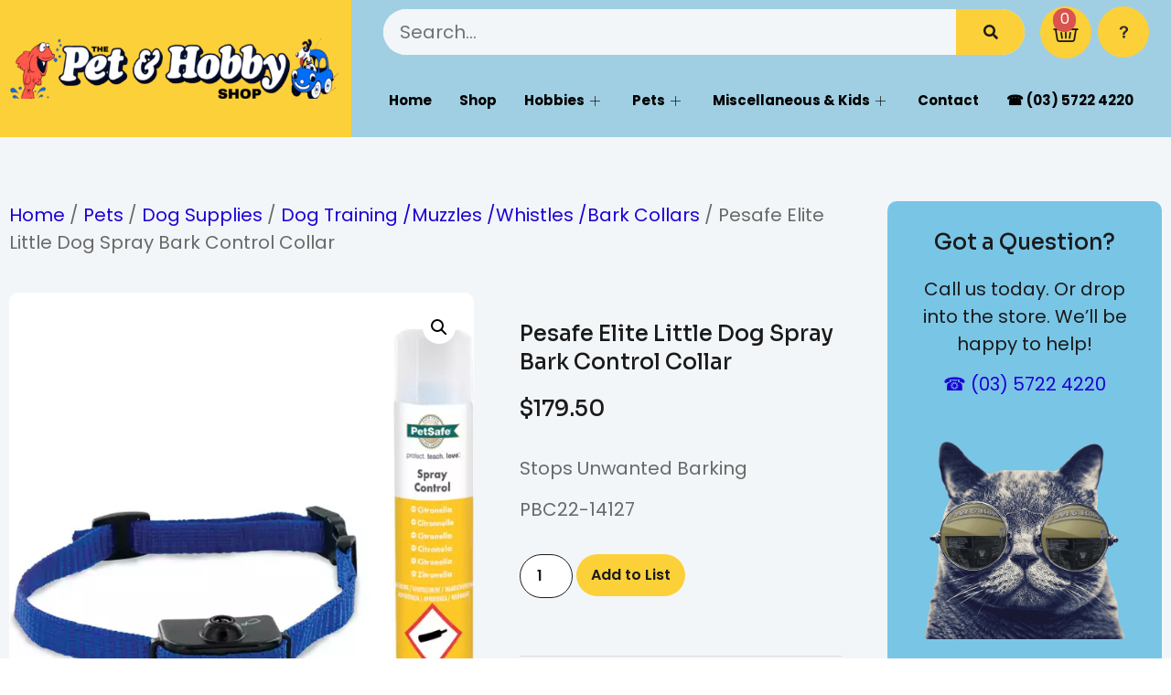

--- FILE ---
content_type: text/html; charset=UTF-8
request_url: https://thepetandhobbyshop.com/product/elite-little-dog-spray-bark-control/
body_size: 25483
content:
<!doctype html>
<html lang="en-US">
<head>
	<meta charset="UTF-8">
	<meta name="viewport" content="width=device-width, initial-scale=1">
	<link rel="profile" href="https://gmpg.org/xfn/11">
	<title>Pesafe Elite Little Dog Spray Bark Control Collar &#8211; The Pet &amp; Hobby Shop Wangaratta</title>
<meta name='robots' content='max-image-preview:large' />
<link rel="alternate" type="application/rss+xml" title="The Pet &amp; Hobby Shop Wangaratta &raquo; Feed" href="https://thepetandhobbyshop.com/feed/" />
<link rel="alternate" type="application/rss+xml" title="The Pet &amp; Hobby Shop Wangaratta &raquo; Comments Feed" href="https://thepetandhobbyshop.com/comments/feed/" />
<link rel="alternate" title="oEmbed (JSON)" type="application/json+oembed" href="https://thepetandhobbyshop.com/wp-json/oembed/1.0/embed?url=https%3A%2F%2Fthepetandhobbyshop.com%2Fproduct%2Felite-little-dog-spray-bark-control%2F" />
<link rel="alternate" title="oEmbed (XML)" type="text/xml+oembed" href="https://thepetandhobbyshop.com/wp-json/oembed/1.0/embed?url=https%3A%2F%2Fthepetandhobbyshop.com%2Fproduct%2Felite-little-dog-spray-bark-control%2F&#038;format=xml" />
<style id='wp-img-auto-sizes-contain-inline-css'>
img:is([sizes=auto i],[sizes^="auto," i]){contain-intrinsic-size:3000px 1500px}
/*# sourceURL=wp-img-auto-sizes-contain-inline-css */
</style>
<style id='wp-emoji-styles-inline-css'>

	img.wp-smiley, img.emoji {
		display: inline !important;
		border: none !important;
		box-shadow: none !important;
		height: 1em !important;
		width: 1em !important;
		margin: 0 0.07em !important;
		vertical-align: -0.1em !important;
		background: none !important;
		padding: 0 !important;
	}
/*# sourceURL=wp-emoji-styles-inline-css */
</style>
<link rel='stylesheet' id='wp-block-library-css' href='https://thepetandhobbyshop.com/wp-includes/css/dist/block-library/style.min.css?ver=6.9' media='all' />
<link rel='stylesheet' id='wc-blocks-style-css' href='https://thepetandhobbyshop.com/wp-content/plugins/woocommerce/assets/client/blocks/wc-blocks.css?ver=wc-8.9.4' media='all' />
<style id='global-styles-inline-css'>
:root{--wp--preset--aspect-ratio--square: 1;--wp--preset--aspect-ratio--4-3: 4/3;--wp--preset--aspect-ratio--3-4: 3/4;--wp--preset--aspect-ratio--3-2: 3/2;--wp--preset--aspect-ratio--2-3: 2/3;--wp--preset--aspect-ratio--16-9: 16/9;--wp--preset--aspect-ratio--9-16: 9/16;--wp--preset--color--black: #000000;--wp--preset--color--cyan-bluish-gray: #abb8c3;--wp--preset--color--white: #ffffff;--wp--preset--color--pale-pink: #f78da7;--wp--preset--color--vivid-red: #cf2e2e;--wp--preset--color--luminous-vivid-orange: #ff6900;--wp--preset--color--luminous-vivid-amber: #fcb900;--wp--preset--color--light-green-cyan: #7bdcb5;--wp--preset--color--vivid-green-cyan: #00d084;--wp--preset--color--pale-cyan-blue: #8ed1fc;--wp--preset--color--vivid-cyan-blue: #0693e3;--wp--preset--color--vivid-purple: #9b51e0;--wp--preset--gradient--vivid-cyan-blue-to-vivid-purple: linear-gradient(135deg,rgb(6,147,227) 0%,rgb(155,81,224) 100%);--wp--preset--gradient--light-green-cyan-to-vivid-green-cyan: linear-gradient(135deg,rgb(122,220,180) 0%,rgb(0,208,130) 100%);--wp--preset--gradient--luminous-vivid-amber-to-luminous-vivid-orange: linear-gradient(135deg,rgb(252,185,0) 0%,rgb(255,105,0) 100%);--wp--preset--gradient--luminous-vivid-orange-to-vivid-red: linear-gradient(135deg,rgb(255,105,0) 0%,rgb(207,46,46) 100%);--wp--preset--gradient--very-light-gray-to-cyan-bluish-gray: linear-gradient(135deg,rgb(238,238,238) 0%,rgb(169,184,195) 100%);--wp--preset--gradient--cool-to-warm-spectrum: linear-gradient(135deg,rgb(74,234,220) 0%,rgb(151,120,209) 20%,rgb(207,42,186) 40%,rgb(238,44,130) 60%,rgb(251,105,98) 80%,rgb(254,248,76) 100%);--wp--preset--gradient--blush-light-purple: linear-gradient(135deg,rgb(255,206,236) 0%,rgb(152,150,240) 100%);--wp--preset--gradient--blush-bordeaux: linear-gradient(135deg,rgb(254,205,165) 0%,rgb(254,45,45) 50%,rgb(107,0,62) 100%);--wp--preset--gradient--luminous-dusk: linear-gradient(135deg,rgb(255,203,112) 0%,rgb(199,81,192) 50%,rgb(65,88,208) 100%);--wp--preset--gradient--pale-ocean: linear-gradient(135deg,rgb(255,245,203) 0%,rgb(182,227,212) 50%,rgb(51,167,181) 100%);--wp--preset--gradient--electric-grass: linear-gradient(135deg,rgb(202,248,128) 0%,rgb(113,206,126) 100%);--wp--preset--gradient--midnight: linear-gradient(135deg,rgb(2,3,129) 0%,rgb(40,116,252) 100%);--wp--preset--font-size--small: 13px;--wp--preset--font-size--medium: 20px;--wp--preset--font-size--large: 36px;--wp--preset--font-size--x-large: 42px;--wp--preset--spacing--20: 0.44rem;--wp--preset--spacing--30: 0.67rem;--wp--preset--spacing--40: 1rem;--wp--preset--spacing--50: 1.5rem;--wp--preset--spacing--60: 2.25rem;--wp--preset--spacing--70: 3.38rem;--wp--preset--spacing--80: 5.06rem;--wp--preset--shadow--natural: 6px 6px 9px rgba(0, 0, 0, 0.2);--wp--preset--shadow--deep: 12px 12px 50px rgba(0, 0, 0, 0.4);--wp--preset--shadow--sharp: 6px 6px 0px rgba(0, 0, 0, 0.2);--wp--preset--shadow--outlined: 6px 6px 0px -3px rgb(255, 255, 255), 6px 6px rgb(0, 0, 0);--wp--preset--shadow--crisp: 6px 6px 0px rgb(0, 0, 0);}:where(.is-layout-flex){gap: 0.5em;}:where(.is-layout-grid){gap: 0.5em;}body .is-layout-flex{display: flex;}.is-layout-flex{flex-wrap: wrap;align-items: center;}.is-layout-flex > :is(*, div){margin: 0;}body .is-layout-grid{display: grid;}.is-layout-grid > :is(*, div){margin: 0;}:where(.wp-block-columns.is-layout-flex){gap: 2em;}:where(.wp-block-columns.is-layout-grid){gap: 2em;}:where(.wp-block-post-template.is-layout-flex){gap: 1.25em;}:where(.wp-block-post-template.is-layout-grid){gap: 1.25em;}.has-black-color{color: var(--wp--preset--color--black) !important;}.has-cyan-bluish-gray-color{color: var(--wp--preset--color--cyan-bluish-gray) !important;}.has-white-color{color: var(--wp--preset--color--white) !important;}.has-pale-pink-color{color: var(--wp--preset--color--pale-pink) !important;}.has-vivid-red-color{color: var(--wp--preset--color--vivid-red) !important;}.has-luminous-vivid-orange-color{color: var(--wp--preset--color--luminous-vivid-orange) !important;}.has-luminous-vivid-amber-color{color: var(--wp--preset--color--luminous-vivid-amber) !important;}.has-light-green-cyan-color{color: var(--wp--preset--color--light-green-cyan) !important;}.has-vivid-green-cyan-color{color: var(--wp--preset--color--vivid-green-cyan) !important;}.has-pale-cyan-blue-color{color: var(--wp--preset--color--pale-cyan-blue) !important;}.has-vivid-cyan-blue-color{color: var(--wp--preset--color--vivid-cyan-blue) !important;}.has-vivid-purple-color{color: var(--wp--preset--color--vivid-purple) !important;}.has-black-background-color{background-color: var(--wp--preset--color--black) !important;}.has-cyan-bluish-gray-background-color{background-color: var(--wp--preset--color--cyan-bluish-gray) !important;}.has-white-background-color{background-color: var(--wp--preset--color--white) !important;}.has-pale-pink-background-color{background-color: var(--wp--preset--color--pale-pink) !important;}.has-vivid-red-background-color{background-color: var(--wp--preset--color--vivid-red) !important;}.has-luminous-vivid-orange-background-color{background-color: var(--wp--preset--color--luminous-vivid-orange) !important;}.has-luminous-vivid-amber-background-color{background-color: var(--wp--preset--color--luminous-vivid-amber) !important;}.has-light-green-cyan-background-color{background-color: var(--wp--preset--color--light-green-cyan) !important;}.has-vivid-green-cyan-background-color{background-color: var(--wp--preset--color--vivid-green-cyan) !important;}.has-pale-cyan-blue-background-color{background-color: var(--wp--preset--color--pale-cyan-blue) !important;}.has-vivid-cyan-blue-background-color{background-color: var(--wp--preset--color--vivid-cyan-blue) !important;}.has-vivid-purple-background-color{background-color: var(--wp--preset--color--vivid-purple) !important;}.has-black-border-color{border-color: var(--wp--preset--color--black) !important;}.has-cyan-bluish-gray-border-color{border-color: var(--wp--preset--color--cyan-bluish-gray) !important;}.has-white-border-color{border-color: var(--wp--preset--color--white) !important;}.has-pale-pink-border-color{border-color: var(--wp--preset--color--pale-pink) !important;}.has-vivid-red-border-color{border-color: var(--wp--preset--color--vivid-red) !important;}.has-luminous-vivid-orange-border-color{border-color: var(--wp--preset--color--luminous-vivid-orange) !important;}.has-luminous-vivid-amber-border-color{border-color: var(--wp--preset--color--luminous-vivid-amber) !important;}.has-light-green-cyan-border-color{border-color: var(--wp--preset--color--light-green-cyan) !important;}.has-vivid-green-cyan-border-color{border-color: var(--wp--preset--color--vivid-green-cyan) !important;}.has-pale-cyan-blue-border-color{border-color: var(--wp--preset--color--pale-cyan-blue) !important;}.has-vivid-cyan-blue-border-color{border-color: var(--wp--preset--color--vivid-cyan-blue) !important;}.has-vivid-purple-border-color{border-color: var(--wp--preset--color--vivid-purple) !important;}.has-vivid-cyan-blue-to-vivid-purple-gradient-background{background: var(--wp--preset--gradient--vivid-cyan-blue-to-vivid-purple) !important;}.has-light-green-cyan-to-vivid-green-cyan-gradient-background{background: var(--wp--preset--gradient--light-green-cyan-to-vivid-green-cyan) !important;}.has-luminous-vivid-amber-to-luminous-vivid-orange-gradient-background{background: var(--wp--preset--gradient--luminous-vivid-amber-to-luminous-vivid-orange) !important;}.has-luminous-vivid-orange-to-vivid-red-gradient-background{background: var(--wp--preset--gradient--luminous-vivid-orange-to-vivid-red) !important;}.has-very-light-gray-to-cyan-bluish-gray-gradient-background{background: var(--wp--preset--gradient--very-light-gray-to-cyan-bluish-gray) !important;}.has-cool-to-warm-spectrum-gradient-background{background: var(--wp--preset--gradient--cool-to-warm-spectrum) !important;}.has-blush-light-purple-gradient-background{background: var(--wp--preset--gradient--blush-light-purple) !important;}.has-blush-bordeaux-gradient-background{background: var(--wp--preset--gradient--blush-bordeaux) !important;}.has-luminous-dusk-gradient-background{background: var(--wp--preset--gradient--luminous-dusk) !important;}.has-pale-ocean-gradient-background{background: var(--wp--preset--gradient--pale-ocean) !important;}.has-electric-grass-gradient-background{background: var(--wp--preset--gradient--electric-grass) !important;}.has-midnight-gradient-background{background: var(--wp--preset--gradient--midnight) !important;}.has-small-font-size{font-size: var(--wp--preset--font-size--small) !important;}.has-medium-font-size{font-size: var(--wp--preset--font-size--medium) !important;}.has-large-font-size{font-size: var(--wp--preset--font-size--large) !important;}.has-x-large-font-size{font-size: var(--wp--preset--font-size--x-large) !important;}
/*# sourceURL=global-styles-inline-css */
</style>

<style id='classic-theme-styles-inline-css'>
/*! This file is auto-generated */
.wp-block-button__link{color:#fff;background-color:#32373c;border-radius:9999px;box-shadow:none;text-decoration:none;padding:calc(.667em + 2px) calc(1.333em + 2px);font-size:1.125em}.wp-block-file__button{background:#32373c;color:#fff;text-decoration:none}
/*# sourceURL=/wp-includes/css/classic-themes.min.css */
</style>
<link rel='stylesheet' id='photoswipe-css' href='https://thepetandhobbyshop.com/wp-content/plugins/woocommerce/assets/css/photoswipe/photoswipe.min.css?ver=8.9.4' media='all' />
<link rel='stylesheet' id='photoswipe-default-skin-css' href='https://thepetandhobbyshop.com/wp-content/plugins/woocommerce/assets/css/photoswipe/default-skin/default-skin.min.css?ver=8.9.4' media='all' />
<link rel='stylesheet' id='woocommerce-layout-css' href='https://thepetandhobbyshop.com/wp-content/plugins/woocommerce/assets/css/woocommerce-layout.css?ver=8.9.4' media='all' />
<link rel='stylesheet' id='woocommerce-smallscreen-css' href='https://thepetandhobbyshop.com/wp-content/plugins/woocommerce/assets/css/woocommerce-smallscreen.css?ver=8.9.4' media='only screen and (max-width: 768px)' />
<link rel='stylesheet' id='woocommerce-general-css' href='https://thepetandhobbyshop.com/wp-content/plugins/woocommerce/assets/css/woocommerce.css?ver=8.9.4' media='all' />
<style id='woocommerce-inline-inline-css'>
.woocommerce form .form-row .required { visibility: visible; }
/*# sourceURL=woocommerce-inline-inline-css */
</style>
<link rel='stylesheet' id='hello-elementor-css' href='https://thepetandhobbyshop.com/wp-content/themes/hello-elementor/style.min.css?ver=3.0.2' media='all' />
<link rel='stylesheet' id='hello-elementor-theme-style-css' href='https://thepetandhobbyshop.com/wp-content/themes/hello-elementor/theme.min.css?ver=3.0.2' media='all' />
<link rel='stylesheet' id='hello-elementor-header-footer-css' href='https://thepetandhobbyshop.com/wp-content/themes/hello-elementor/header-footer.min.css?ver=3.0.2' media='all' />
<link rel='stylesheet' id='elementor-frontend-css' href='https://thepetandhobbyshop.com/wp-content/plugins/elementor/assets/css/frontend-lite.min.css?ver=3.21.8' media='all' />
<link rel='stylesheet' id='elementor-post-2786-css' href='https://thepetandhobbyshop.com/wp-content/uploads/elementor/css/post-2786.css?ver=1718150924' media='all' />
<link rel='stylesheet' id='elementor-icons-css' href='https://thepetandhobbyshop.com/wp-content/plugins/elementor/assets/lib/eicons/css/elementor-icons.min.css?ver=5.29.0' media='all' />
<link rel='stylesheet' id='swiper-css' href='https://thepetandhobbyshop.com/wp-content/plugins/elementor/assets/lib/swiper/v8/css/swiper.min.css?ver=8.4.5' media='all' />
<link rel='stylesheet' id='elementor-pro-css' href='https://thepetandhobbyshop.com/wp-content/plugins/elementor-pro/assets/css/frontend-lite.min.css?ver=3.21.3' media='all' />
<link rel='stylesheet' id='elementor-post-63-css' href='https://thepetandhobbyshop.com/wp-content/uploads/elementor/css/post-63.css?ver=1718275985' media='all' />
<link rel='stylesheet' id='elementor-post-25-css' href='https://thepetandhobbyshop.com/wp-content/uploads/elementor/css/post-25.css?ver=1718150924' media='all' />
<link rel='stylesheet' id='elementor-post-44-css' href='https://thepetandhobbyshop.com/wp-content/uploads/elementor/css/post-44.css?ver=1718150924' media='all' />
<link rel='stylesheet' id='elementor-icons-ekiticons-css' href='https://thepetandhobbyshop.com/wp-content/plugins/elementskit-lite/modules/elementskit-icon-pack/assets/css/ekiticons.css?ver=3.2.0' media='all' />
<link rel='stylesheet' id='skb-cife-elegant_icon-css' href='https://thepetandhobbyshop.com/wp-content/plugins/skyboot-custom-icons-for-elementor/assets/css/elegant.css?ver=1.0.8' media='all' />
<link rel='stylesheet' id='skb-cife-linearicons_icon-css' href='https://thepetandhobbyshop.com/wp-content/plugins/skyboot-custom-icons-for-elementor/assets/css/linearicons.css?ver=1.0.8' media='all' />
<link rel='stylesheet' id='skb-cife-themify_icon-css' href='https://thepetandhobbyshop.com/wp-content/plugins/skyboot-custom-icons-for-elementor/assets/css/themify.css?ver=1.0.8' media='all' />
<link rel='stylesheet' id='ekit-widget-styles-css' href='https://thepetandhobbyshop.com/wp-content/plugins/elementskit-lite/widgets/init/assets/css/widget-styles.css?ver=3.2.0' media='all' />
<link rel='stylesheet' id='ekit-responsive-css' href='https://thepetandhobbyshop.com/wp-content/plugins/elementskit-lite/widgets/init/assets/css/responsive.css?ver=3.2.0' media='all' />
<link rel='stylesheet' id='wprevpro_w3-css' href='https://thepetandhobbyshop.com/wp-content/plugins/wp-review-slider-pro/public/css/wprevpro_w3.css?ver=12.1.1' media='all' />
<link rel='stylesheet' id='google-fonts-1-css' href='https://fonts.googleapis.com/css?family=Sora%3A100%2C100italic%2C200%2C200italic%2C300%2C300italic%2C400%2C400italic%2C500%2C500italic%2C600%2C600italic%2C700%2C700italic%2C800%2C800italic%2C900%2C900italic%7CPoppins%3A100%2C100italic%2C200%2C200italic%2C300%2C300italic%2C400%2C400italic%2C500%2C500italic%2C600%2C600italic%2C700%2C700italic%2C800%2C800italic%2C900%2C900italic%7CPacifico%3A100%2C100italic%2C200%2C200italic%2C300%2C300italic%2C400%2C400italic%2C500%2C500italic%2C600%2C600italic%2C700%2C700italic%2C800%2C800italic%2C900%2C900italic&#038;display=auto&#038;ver=6.9' media='all' />
<link rel='stylesheet' id='elementor-icons-shared-0-css' href='https://thepetandhobbyshop.com/wp-content/plugins/elementor/assets/lib/font-awesome/css/fontawesome.min.css?ver=5.15.3' media='all' />
<link rel='stylesheet' id='elementor-icons-fa-brands-css' href='https://thepetandhobbyshop.com/wp-content/plugins/elementor/assets/lib/font-awesome/css/brands.min.css?ver=5.15.3' media='all' />
<link rel='stylesheet' id='elementor-icons-fa-solid-css' href='https://thepetandhobbyshop.com/wp-content/plugins/elementor/assets/lib/font-awesome/css/solid.min.css?ver=5.15.3' media='all' />
<link rel="preconnect" href="https://fonts.gstatic.com/" crossorigin><script src="https://thepetandhobbyshop.com/wp-includes/js/jquery/jquery.min.js?ver=3.7.1" id="jquery-core-js"></script>
<script src="https://thepetandhobbyshop.com/wp-includes/js/jquery/jquery-migrate.min.js?ver=3.4.1" id="jquery-migrate-js"></script>
<script src="https://thepetandhobbyshop.com/wp-content/plugins/woocommerce/assets/js/jquery-blockui/jquery.blockUI.min.js?ver=2.7.0-wc.8.9.4" id="jquery-blockui-js" defer data-wp-strategy="defer"></script>
<script id="wc-add-to-cart-js-extra">
var wc_add_to_cart_params = {"ajax_url":"/wp-admin/admin-ajax.php","wc_ajax_url":"/?wc-ajax=%%endpoint%%","i18n_view_cart":"View Shopping List","cart_url":"https://thepetandhobbyshop.com/cart/","is_cart":"","cart_redirect_after_add":"no"};
//# sourceURL=wc-add-to-cart-js-extra
</script>
<script src="https://thepetandhobbyshop.com/wp-content/plugins/woocommerce/assets/js/frontend/add-to-cart.min.js?ver=8.9.4" id="wc-add-to-cart-js" defer data-wp-strategy="defer"></script>
<script src="https://thepetandhobbyshop.com/wp-content/plugins/woocommerce/assets/js/zoom/jquery.zoom.min.js?ver=1.7.21-wc.8.9.4" id="zoom-js" defer data-wp-strategy="defer"></script>
<script src="https://thepetandhobbyshop.com/wp-content/plugins/woocommerce/assets/js/flexslider/jquery.flexslider.min.js?ver=2.7.2-wc.8.9.4" id="flexslider-js" defer data-wp-strategy="defer"></script>
<script src="https://thepetandhobbyshop.com/wp-content/plugins/woocommerce/assets/js/photoswipe/photoswipe.min.js?ver=4.1.1-wc.8.9.4" id="photoswipe-js" defer data-wp-strategy="defer"></script>
<script src="https://thepetandhobbyshop.com/wp-content/plugins/woocommerce/assets/js/photoswipe/photoswipe-ui-default.min.js?ver=4.1.1-wc.8.9.4" id="photoswipe-ui-default-js" defer data-wp-strategy="defer"></script>
<script id="wc-single-product-js-extra">
var wc_single_product_params = {"i18n_required_rating_text":"Please select a rating","review_rating_required":"yes","flexslider":{"rtl":false,"animation":"slide","smoothHeight":true,"directionNav":false,"controlNav":"thumbnails","slideshow":false,"animationSpeed":500,"animationLoop":false,"allowOneSlide":false},"zoom_enabled":"1","zoom_options":[],"photoswipe_enabled":"1","photoswipe_options":{"shareEl":false,"closeOnScroll":false,"history":false,"hideAnimationDuration":0,"showAnimationDuration":0},"flexslider_enabled":"1"};
//# sourceURL=wc-single-product-js-extra
</script>
<script src="https://thepetandhobbyshop.com/wp-content/plugins/woocommerce/assets/js/frontend/single-product.min.js?ver=8.9.4" id="wc-single-product-js" defer data-wp-strategy="defer"></script>
<script src="https://thepetandhobbyshop.com/wp-content/plugins/woocommerce/assets/js/js-cookie/js.cookie.min.js?ver=2.1.4-wc.8.9.4" id="js-cookie-js" defer data-wp-strategy="defer"></script>
<script id="woocommerce-js-extra">
var woocommerce_params = {"ajax_url":"/wp-admin/admin-ajax.php","wc_ajax_url":"/?wc-ajax=%%endpoint%%"};
//# sourceURL=woocommerce-js-extra
</script>
<script src="https://thepetandhobbyshop.com/wp-content/plugins/woocommerce/assets/js/frontend/woocommerce.min.js?ver=8.9.4" id="woocommerce-js" defer data-wp-strategy="defer"></script>
<script src="https://thepetandhobbyshop.com/wp-content/plugins/wp-review-slider-pro/public/js/wprs-slick.min.js?ver=12.1.1" id="wp-review-slider-pro_slick-min-js"></script>
<script id="wp-review-slider-pro_plublic-min-js-extra">
var wprevpublicjs_script_vars = {"wpfb_nonce":"5b2eeb810e","wpfb_ajaxurl":"https://thepetandhobbyshop.com/wp-admin/admin-ajax.php","wprevpluginsurl":"https://thepetandhobbyshop.com/wp-content/plugins/wp-review-slider-pro","page_id":"2374"};
//# sourceURL=wp-review-slider-pro_plublic-min-js-extra
</script>
<script src="https://thepetandhobbyshop.com/wp-content/plugins/wp-review-slider-pro/public/js/wprev-public.min.js?ver=12.1.1" id="wp-review-slider-pro_plublic-min-js"></script>
<link rel="https://api.w.org/" href="https://thepetandhobbyshop.com/wp-json/" /><link rel="alternate" title="JSON" type="application/json" href="https://thepetandhobbyshop.com/wp-json/wp/v2/product/2374" /><link rel="EditURI" type="application/rsd+xml" title="RSD" href="https://thepetandhobbyshop.com/xmlrpc.php?rsd" />
<meta name="generator" content="WordPress 6.9" />
<meta name="generator" content="WooCommerce 8.9.4" />
<link rel="canonical" href="https://thepetandhobbyshop.com/product/elite-little-dog-spray-bark-control/" />
<link rel='shortlink' href='https://thepetandhobbyshop.com/?p=2374' />
<meta name="description" content="Stops Unwanted Barking

PBC22-14127">
	<noscript><style>.woocommerce-product-gallery{ opacity: 1 !important; }</style></noscript>
	<meta name="generator" content="Elementor 3.21.8; features: e_optimized_assets_loading, e_optimized_css_loading, additional_custom_breakpoints; settings: css_print_method-external, google_font-enabled, font_display-auto">
<link rel="icon" href="https://thepetandhobbyshop.com/wp-content/uploads/2023/04/cropped-Pet-and-Hobby-Logo-Yellow-NG-32x32.png" sizes="32x32" />
<link rel="icon" href="https://thepetandhobbyshop.com/wp-content/uploads/2023/04/cropped-Pet-and-Hobby-Logo-Yellow-NG-192x192.png" sizes="192x192" />
<link rel="apple-touch-icon" href="https://thepetandhobbyshop.com/wp-content/uploads/2023/04/cropped-Pet-and-Hobby-Logo-Yellow-NG-180x180.png" />
<meta name="msapplication-TileImage" content="https://thepetandhobbyshop.com/wp-content/uploads/2023/04/cropped-Pet-and-Hobby-Logo-Yellow-NG-270x270.png" />
<style id="yellow-pencil">
/*
	The following CSS codes are created by the YellowPencil plugin.
	https://yellowpencil.waspthemes.com/
*/
#elementor-menu-cart__toggle_button .elementor-button-icon .elementor-button-icon-qty{font-size:16px;}.products .product .woocommerce-LoopProduct-link{max-width:300px;}@media (max-width:900px){.products .product .woocommerce-LoopProduct-link{max-width:270px;}}@media (max-width:814px){.products .product .woocommerce-LoopProduct-link{max-width:250px;}}@media (max-width:767px){#elementor-menu-cart__toggle_button .elementor-button-icon .elementor-button-icon-qty{top:-23px;left:13px;right:-24px;}.products .product .woocommerce-LoopProduct-link{max-width:400px;}}@media (max-width:680px){.products .product .woocommerce-LoopProduct-link{max-width:320px;}}@media (max-width:640px){.products .product .woocommerce-LoopProduct-link{max-width:300px;}}@media (max-width:569px){.products .product .woocommerce-LoopProduct-link{max-width:259px;}}@media (max-width:479px){.products .product .woocommerce-LoopProduct-link{max-width:220px;}}@media (max-width:411px){.products .product .woocommerce-LoopProduct-link{max-width:180px;}}@media (max-width:320px){.products .product .woocommerce-LoopProduct-link{max-width:140px;}.elementor-widget-woocommerce-products .products .product{max-width:120px;padding-right:8px !important;}.products .woocommerce-LoopProduct-link h2{font-weight:400;}.elementor-element-5191f3e9 .elementor-container .elementor-top-column .elementor-widget-wrap .elementor-widget-woocommerce-products .elementor-widget-container .woocommerce .products .product .woocommerce-LoopProduct-link h2{font-size:16px !important;}.products a .woocommerce-loop-category__title{font-weight:500;font-size:16px !important;}.elementor-widget-woocommerce-products ul{max-width:50%;}.elementor-widget-woocommerce-products .woocommerce{padding-right:8px;}}
</style><link rel='stylesheet' id='e-animations-css' href='https://thepetandhobbyshop.com/wp-content/plugins/elementor/assets/lib/animations/animations.min.css?ver=3.21.8' media='all' />
</head>
<body class="wp-singular product-template-default single single-product postid-2374 wp-theme-hello-elementor theme-hello-elementor non-logged-in woocommerce woocommerce-page woocommerce-no-js elementor-default elementor-template-full-width elementor-kit-2786 elementor-page-44">


<a class="skip-link screen-reader-text" href="#content">Skip to content</a>

		<div data-elementor-type="header" data-elementor-id="63" class="elementor elementor-63 elementor-location-header" data-elementor-post-type="elementor_library">
					<section class="elementor-section elementor-top-section elementor-element elementor-element-da2d771 elementor-section-content-middle elementor-section-boxed elementor-section-height-default elementor-section-height-default" data-id="da2d771" data-element_type="section" data-settings="{&quot;background_background&quot;:&quot;classic&quot;}">
						<div class="elementor-container elementor-column-gap-default">
					<div class="elementor-column elementor-col-50 elementor-top-column elementor-element elementor-element-64b497b6" data-id="64b497b6" data-element_type="column" data-settings="{&quot;background_background&quot;:&quot;classic&quot;}">
			<div class="elementor-widget-wrap elementor-element-populated">
						<div class="elementor-element elementor-element-32a210a2 elementor-widget elementor-widget-image" data-id="32a210a2" data-element_type="widget" data-widget_type="image.default">
				<div class="elementor-widget-container">
			<style>/*! elementor - v3.21.0 - 26-05-2024 */
.elementor-widget-image{text-align:center}.elementor-widget-image a{display:inline-block}.elementor-widget-image a img[src$=".svg"]{width:48px}.elementor-widget-image img{vertical-align:middle;display:inline-block}</style>											<a href="https://thepetandhobbyshop.com">
							<img src="https://thepetandhobbyshop.com/wp-content/uploads/elementor/thumbs/Pet-Hobby-Logo-NEW-pvp5x85gn81raarzb08i0nbnd8vc2ykes11tr148ao.png" title="Pet &#038; Hobby Logo NEW" alt="Pet &amp; Hobby Logo NEW" loading="lazy" />								</a>
													</div>
				</div>
					</div>
		</div>
				<div class="elementor-column elementor-col-50 elementor-top-column elementor-element elementor-element-5e532cc3" data-id="5e532cc3" data-element_type="column">
			<div class="elementor-widget-wrap elementor-element-populated">
						<section class="elementor-section elementor-inner-section elementor-element elementor-element-5cec806d elementor-section-content-middle elementor-section-boxed elementor-section-height-default elementor-section-height-default" data-id="5cec806d" data-element_type="section">
						<div class="elementor-container elementor-column-gap-default">
					<div class="elementor-column elementor-col-100 elementor-inner-column elementor-element elementor-element-74038572" data-id="74038572" data-element_type="column">
			<div class="elementor-widget-wrap elementor-element-populated">
						<div class="elementor-element elementor-element-159db27f elementor-widget__width-initial elementor-hidden-mobile elementor-search-form--skin-classic elementor-search-form--button-type-icon elementor-search-form--icon-search elementor-widget elementor-widget-search-form" data-id="159db27f" data-element_type="widget" data-settings="{&quot;skin&quot;:&quot;classic&quot;}" data-widget_type="search-form.default">
				<div class="elementor-widget-container">
			<link rel="stylesheet" href="https://thepetandhobbyshop.com/wp-content/plugins/elementor-pro/assets/css/widget-theme-elements.min.css">		<search role="search">
			<form class="elementor-search-form" action="https://thepetandhobbyshop.com" method="get">
												<div class="elementor-search-form__container">
					<label class="elementor-screen-only" for="elementor-search-form-159db27f">Search</label>

					
					<input id="elementor-search-form-159db27f" placeholder="Search..." class="elementor-search-form__input" type="search" name="s" value="">
					
											<button class="elementor-search-form__submit" type="submit" aria-label="Search">
															<i aria-hidden="true" class="fas fa-search"></i>								<span class="elementor-screen-only">Search</span>
													</button>
					
									</div>
			</form>
		</search>
				</div>
				</div>
				<div class="elementor-element elementor-element-5d726e9f toggle-icon--basket-medium elementor-widget__width-initial elementor-menu-cart--items-indicator-bubble elementor-menu-cart--cart-type-side-cart elementor-menu-cart--show-remove-button-yes elementor-widget elementor-widget-woocommerce-menu-cart" data-id="5d726e9f" data-element_type="widget" data-settings="{&quot;cart_type&quot;:&quot;side-cart&quot;,&quot;open_cart&quot;:&quot;click&quot;,&quot;automatically_open_cart&quot;:&quot;no&quot;}" data-widget_type="woocommerce-menu-cart.default">
				<div class="elementor-widget-container">
			<link rel="stylesheet" href="https://thepetandhobbyshop.com/wp-content/plugins/elementor-pro/assets/css/widget-woocommerce.min.css">		<div class="elementor-menu-cart__wrapper">
							<div class="elementor-menu-cart__toggle_wrapper">
					<div class="elementor-menu-cart__container elementor-lightbox" aria-hidden="true">
						<div class="elementor-menu-cart__main" aria-hidden="true">
									<div class="elementor-menu-cart__close-button">
					</div>
									<div class="widget_shopping_cart_content">
															</div>
						</div>
					</div>
							<div class="elementor-menu-cart__toggle elementor-button-wrapper">
			<a id="elementor-menu-cart__toggle_button" href="#" class="elementor-menu-cart__toggle_button elementor-button elementor-size-sm" aria-expanded="false">
				<span class="elementor-button-text"><span class="woocommerce-Price-amount amount"><bdi><span class="woocommerce-Price-currencySymbol">&#36;</span>0.00</bdi></span></span>
				<span class="elementor-button-icon">
					<span class="elementor-button-icon-qty" data-counter="0">0</span>
					<i class="eicon-basket-medium"></i>					<span class="elementor-screen-only">Cart</span>
				</span>
			</a>
		</div>
						</div>
					</div> <!-- close elementor-menu-cart__wrapper -->
				</div>
				</div>
				<div class="elementor-element elementor-element-45da72b elementor-view-stacked elementor-widget__width-initial elementor-hidden-mobile elementor-shape-circle elementor-widget elementor-widget-icon" data-id="45da72b" data-element_type="widget" data-widget_type="icon.default">
				<div class="elementor-widget-container">
					<div class="elementor-icon-wrapper">
			<a class="elementor-icon" href="https://thepetandhobbyshop.com/contact/">
			<svg xmlns="http://www.w3.org/2000/svg" xmlns:xlink="http://www.w3.org/1999/xlink" xml:space="preserve" width="54.1866mm" height="40.64mm" style="shape-rendering:geometricPrecision; text-rendering:geometricPrecision; image-rendering:optimizeQuality; fill-rule:evenodd; clip-rule:evenodd" viewBox="0 0 54.1866 40.64"> <defs>  <style type="text/css">   <![CDATA[    .fil0 {fill:#2B2A29;fill-rule:nonzero}   ]]>  </style> </defs> <g id="Layer_x0020_1">  <metadata id="CorelCorpID_0Corel-Layer"></metadata>  <path class="fil0" d="M29.898 26.5722l-4.3921 0c-0.0118,-0.635 -0.0177,-1.0172 -0.0177,-1.1583 0,-1.4229 0.2352,-2.5929 0.7056,-3.5102 0.4704,-0.9231 1.417,-1.952 2.8281,-3.1044 1.4111,-1.1465 2.2578,-1.8991 2.5282,-2.2578 0.4292,-0.5585 0.6409,-1.1818 0.6409,-1.8579 0,-0.9408 -0.3763,-1.7463 -1.1289,-2.4224 -0.7526,-0.6703 -1.7639,-1.0054 -3.0397,-1.0054 -1.2289,0 -2.2578,0.3527 -3.0868,1.0524 -0.8232,0.6997 -1.3935,1.7698 -1.7051,3.2044l-4.4391 -0.5527c0.1234,-2.0578 0.9995,-3.8041 2.6223,-5.2387 1.6286,-1.4346 3.757,-2.152 6.4029,-2.152 2.7752,0 4.9859,0.7291 6.6322,2.1814 1.6404,1.4522 2.4635,3.1397 2.4635,5.0741 0,1.0642 -0.3057,2.0755 -0.9054,3.028 -0.6056,0.9525 -1.8933,2.2519 -3.8688,3.8923 -1.0231,0.8525 -1.6581,1.5346 -1.905,2.052 -0.2469,0.5174 -0.3587,1.4405 -0.3351,2.7752zm-4.3921 6.5087l0 -4.8389 4.8389 0 0 4.8389 -4.8389 0z"></path> </g></svg>			</a>
		</div>
				</div>
				</div>
				<div class="elementor-element elementor-element-876247b elementor-widget elementor-widget-ekit-nav-menu" data-id="876247b" data-element_type="widget" data-widget_type="ekit-nav-menu.default">
				<div class="elementor-widget-container">
			<div class="ekit-wid-con ekit_menu_responsive_tablet" data-hamburger-icon="" data-hamburger-icon-type="icon" data-responsive-breakpoint="1024">            <button class="elementskit-menu-hamburger elementskit-menu-toggler"  type="button" aria-label="hamburger-icon">
                                    <span class="elementskit-menu-hamburger-icon"></span><span class="elementskit-menu-hamburger-icon"></span><span class="elementskit-menu-hamburger-icon"></span>
                            </button>
            <div id="ekit-megamenu-main" class="elementskit-menu-container elementskit-menu-offcanvas-elements elementskit-navbar-nav-default ekit-nav-menu-one-page-yes ekit-nav-dropdown-hover"><ul id="menu-main" class="elementskit-navbar-nav elementskit-menu-po-center submenu-click-on-icon"><li id="menu-item-260" class="menu-item menu-item-type-post_type menu-item-object-page menu-item-home menu-item-260 nav-item elementskit-mobile-builder-content" data-vertical-menu=750px><a href="https://thepetandhobbyshop.com/" class="ekit-menu-nav-link">Home</a></li>
<li id="menu-item-2746" class="menu-item menu-item-type-post_type menu-item-object-page current_page_parent menu-item-2746 nav-item elementskit-mobile-builder-content" data-vertical-menu=750px><a href="https://thepetandhobbyshop.com/shop/" class="ekit-menu-nav-link">Shop</a></li>
<li id="menu-item-710" class="menu-item menu-item-type-taxonomy menu-item-object-product_cat menu-item-has-children menu-item-710 nav-item elementskit-dropdown-has relative_position elementskit-dropdown-menu-default_width elementskit-mobile-builder-content" data-vertical-menu=750px><a href="https://thepetandhobbyshop.com/product-category/hobbies/" class="ekit-menu-nav-link ekit-menu-dropdown-toggle">Hobbies<i aria-hidden="true" class="icon icon-plus elementskit-submenu-indicator"></i></a>
<ul class="elementskit-dropdown elementskit-submenu-panel">
	<li id="menu-item-723" class="menu-item menu-item-type-taxonomy menu-item-object-product_cat menu-item-has-children menu-item-723 nav-item elementskit-dropdown-has relative_position elementskit-dropdown-menu-default_width elementskit-mobile-builder-content" data-vertical-menu=750px><a href="https://thepetandhobbyshop.com/product-category/hobbies/plastic-wooden-model-kits/" class=" dropdown-item">Plastic &amp; Wooden Model Kits<i aria-hidden="true" class="icon icon-plus elementskit-submenu-indicator"></i></a>
	<ul class="elementskit-dropdown elementskit-submenu-panel">
		<li id="menu-item-2463" class="menu-item menu-item-type-taxonomy menu-item-object-product_cat menu-item-2463 nav-item elementskit-mobile-builder-content" data-vertical-menu=750px><a href="https://thepetandhobbyshop.com/product-category/hobbies/plastic-wooden-model-kits/model-kits-by-scale/" class=" dropdown-item">Model Kits By Scale</a>		<li id="menu-item-812" class="menu-item menu-item-type-taxonomy menu-item-object-product_cat menu-item-812 nav-item elementskit-mobile-builder-content" data-vertical-menu=750px><a href="https://thepetandhobbyshop.com/product-category/hobbies/plastic-wooden-model-kits/plastic/" class=" dropdown-item">Plastic</a>		<li id="menu-item-811" class="menu-item menu-item-type-taxonomy menu-item-object-product_cat menu-item-811 nav-item elementskit-mobile-builder-content" data-vertical-menu=750px><a href="https://thepetandhobbyshop.com/product-category/hobbies/plastic-wooden-model-kits/wooden-kits/" class=" dropdown-item">Wooden Kits</a>		<li id="menu-item-2572" class="menu-item menu-item-type-taxonomy menu-item-object-product_cat menu-item-2572 nav-item elementskit-mobile-builder-content" data-vertical-menu=750px><a href="https://thepetandhobbyshop.com/product-category/hobbies/plastic-wooden-model-kits/display-cases-stands/" class=" dropdown-item">Display Cases &amp; Stands</a>	</ul>
	<li id="menu-item-9779" class="menu-item menu-item-type-taxonomy menu-item-object-product_cat menu-item-has-children menu-item-9779 nav-item elementskit-dropdown-has relative_position elementskit-dropdown-menu-default_width elementskit-mobile-builder-content" data-vertical-menu=750px><a href="https://thepetandhobbyshop.com/product-category/hobbies/remote-control/" class=" dropdown-item">Remote Control<i aria-hidden="true" class="icon icon-plus elementskit-submenu-indicator"></i></a>
	<ul class="elementskit-dropdown elementskit-submenu-panel">
		<li id="menu-item-9782" class="menu-item menu-item-type-taxonomy menu-item-object-product_cat menu-item-9782 nav-item elementskit-mobile-builder-content" data-vertical-menu=750px><a href="https://thepetandhobbyshop.com/product-category/hobbies/remote-control/remote-control-ground-vehicles/" class=" dropdown-item">Remote Control Ground Vehicles</a>		<li id="menu-item-9780" class="menu-item menu-item-type-taxonomy menu-item-object-product_cat menu-item-9780 nav-item elementskit-mobile-builder-content" data-vertical-menu=750px><a href="https://thepetandhobbyshop.com/product-category/hobbies/remote-control/remote-control-aircraft/" class=" dropdown-item">Remote Control Aircraft</a>		<li id="menu-item-9783" class="menu-item menu-item-type-taxonomy menu-item-object-product_cat menu-item-9783 nav-item elementskit-mobile-builder-content" data-vertical-menu=750px><a href="https://thepetandhobbyshop.com/product-category/hobbies/remote-control/remote-control-ground-vehicles/rc-vehicles-by-type/remote-control-tanks-industrial-vehicles/" class=" dropdown-item">Remote Control Tanks/Industrial Vehicles</a>		<li id="menu-item-9781" class="menu-item menu-item-type-taxonomy menu-item-object-product_cat menu-item-9781 nav-item elementskit-mobile-builder-content" data-vertical-menu=750px><a href="https://thepetandhobbyshop.com/product-category/hobbies/remote-control/remote-control-boats/" class=" dropdown-item">Remote Control Boats</a>	</ul>
	<li id="menu-item-714" class="menu-item menu-item-type-taxonomy menu-item-object-product_cat menu-item-has-children menu-item-714 nav-item elementskit-dropdown-has relative_position elementskit-dropdown-menu-default_width elementskit-mobile-builder-content" data-vertical-menu=750px><a href="https://thepetandhobbyshop.com/product-category/hobbies/model-trains/" class=" dropdown-item">Model Trains<i aria-hidden="true" class="icon icon-plus elementskit-submenu-indicator"></i></a>
	<ul class="elementskit-dropdown elementskit-submenu-panel">
		<li id="menu-item-826" class="menu-item menu-item-type-taxonomy menu-item-object-product_cat menu-item-826 nav-item elementskit-mobile-builder-content" data-vertical-menu=750px><a href="https://thepetandhobbyshop.com/product-category/hobbies/model-trains/ho-oo-gauge/" class=" dropdown-item">HO/OO Gauge</a>		<li id="menu-item-827" class="menu-item menu-item-type-taxonomy menu-item-object-product_cat menu-item-827 nav-item elementskit-mobile-builder-content" data-vertical-menu=750px><a href="https://thepetandhobbyshop.com/product-category/hobbies/model-trains/n-gauge/" class=" dropdown-item">N gauge</a>		<li id="menu-item-5778" class="menu-item menu-item-type-taxonomy menu-item-object-product_cat menu-item-5778 nav-item elementskit-mobile-builder-content" data-vertical-menu=750px><a href="https://thepetandhobbyshop.com/product-category/hobbies/model-trains/electrics-all-scales/" class=" dropdown-item">Electrics all scales</a>		<li id="menu-item-717" class="menu-item menu-item-type-taxonomy menu-item-object-product_cat menu-item-717 nav-item elementskit-mobile-builder-content" data-vertical-menu=750px><a href="https://thepetandhobbyshop.com/product-category/hobbies/model-trains/scenery/" class=" dropdown-item">Scenery all Scales</a>	</ul>
	<li id="menu-item-980" class="menu-item menu-item-type-taxonomy menu-item-object-product_cat menu-item-980 nav-item elementskit-mobile-builder-content" data-vertical-menu=750px><a href="https://thepetandhobbyshop.com/product-category/hobbies/modelling-accessories/" class=" dropdown-item">Modelling /RC Tools &amp; Accessories</a>	<li id="menu-item-799" class="menu-item menu-item-type-taxonomy menu-item-object-product_cat menu-item-799 nav-item elementskit-mobile-builder-content" data-vertical-menu=750px><a href="https://thepetandhobbyshop.com/product-category/hobbies/diecast-models/" class=" dropdown-item">Diecast Models</a>	<li id="menu-item-726" class="menu-item menu-item-type-taxonomy menu-item-object-product_cat menu-item-has-children menu-item-726 nav-item elementskit-dropdown-has relative_position elementskit-dropdown-menu-default_width elementskit-mobile-builder-content" data-vertical-menu=750px><a href="https://thepetandhobbyshop.com/product-category/hobbies/slot-cars/" class=" dropdown-item">Slot Cars<i aria-hidden="true" class="icon icon-plus elementskit-submenu-indicator"></i></a>
	<ul class="elementskit-dropdown elementskit-submenu-panel">
		<li id="menu-item-9776" class="menu-item menu-item-type-taxonomy menu-item-object-product_cat menu-item-9776 nav-item elementskit-mobile-builder-content" data-vertical-menu=750px><a href="https://thepetandhobbyshop.com/product-category/hobbies/slot-cars/scalextric/" class=" dropdown-item">Scalextric</a>		<li id="menu-item-9777" class="menu-item menu-item-type-taxonomy menu-item-object-product_cat menu-item-9777 nav-item elementskit-mobile-builder-content" data-vertical-menu=750px><a href="https://thepetandhobbyshop.com/product-category/hobbies/slot-cars/carrera/" class=" dropdown-item">Carrera</a>		<li id="menu-item-5976" class="menu-item menu-item-type-taxonomy menu-item-object-product_cat menu-item-5976 nav-item elementskit-mobile-builder-content" data-vertical-menu=750px><a href="https://thepetandhobbyshop.com/product-category/hobbies/slot-cars/revo-slot-1-32/" class=" dropdown-item">Revo Slot</a>		<li id="menu-item-818" class="menu-item menu-item-type-taxonomy menu-item-object-product_cat menu-item-818 nav-item elementskit-mobile-builder-content" data-vertical-menu=750px><a href="https://thepetandhobbyshop.com/product-category/hobbies/slot-cars/afx-autoworld/" class=" dropdown-item">Afx &amp; Autoworld 1-64</a>	</ul>
	<li id="menu-item-16150" class="menu-item menu-item-type-taxonomy menu-item-object-product_cat menu-item-16150 nav-item elementskit-mobile-builder-content" data-vertical-menu=750px><a href="https://thepetandhobbyshop.com/product-category/hobbies/steam-engines/" class=" dropdown-item">Steam Engines</a>	<li id="menu-item-814" class="menu-item menu-item-type-taxonomy menu-item-object-product_cat menu-item-814 nav-item elementskit-mobile-builder-content" data-vertical-menu=750px><a href="https://thepetandhobbyshop.com/product-category/hobbies/rocketry/" class=" dropdown-item">Rocketry</a></ul>
</li>
<li id="menu-item-728" class="menu-item menu-item-type-taxonomy menu-item-object-product_cat current-product-ancestor current-menu-parent current-product-parent menu-item-has-children menu-item-728 nav-item elementskit-dropdown-has relative_position elementskit-dropdown-menu-default_width elementskit-mobile-builder-content" data-vertical-menu=750px><a href="https://thepetandhobbyshop.com/product-category/pets/" class="ekit-menu-nav-link ekit-menu-dropdown-toggle">Pets<i aria-hidden="true" class="icon icon-plus elementskit-submenu-indicator"></i></a>
<ul class="elementskit-dropdown elementskit-submenu-panel">
	<li id="menu-item-729" class="menu-item menu-item-type-taxonomy menu-item-object-product_cat menu-item-729 nav-item elementskit-mobile-builder-content" data-vertical-menu=750px><a href="https://thepetandhobbyshop.com/product-category/pets/birds/" class=" dropdown-item">Birds</a>	<li id="menu-item-732" class="menu-item menu-item-type-taxonomy menu-item-object-product_cat menu-item-732 nav-item elementskit-mobile-builder-content" data-vertical-menu=750px><a href="https://thepetandhobbyshop.com/product-category/pets/cat-supplies/" class=" dropdown-item">Cat Supplies</a>	<li id="menu-item-733" class="menu-item menu-item-type-taxonomy menu-item-object-product_cat current-product-ancestor current-menu-parent current-product-parent menu-item-733 nav-item elementskit-mobile-builder-content" data-vertical-menu=750px><a href="https://thepetandhobbyshop.com/product-category/pets/dog-supplies/" class=" dropdown-item">Dog Supplies</a>	<li id="menu-item-736" class="menu-item menu-item-type-taxonomy menu-item-object-product_cat menu-item-736 nav-item elementskit-mobile-builder-content" data-vertical-menu=750px><a href="https://thepetandhobbyshop.com/product-category/pets/fish/" class=" dropdown-item">Fish</a>	<li id="menu-item-832" class="menu-item menu-item-type-taxonomy menu-item-object-product_cat menu-item-832 nav-item elementskit-mobile-builder-content" data-vertical-menu=750px><a href="https://thepetandhobbyshop.com/product-category/pets/reptile-insects/" class=" dropdown-item">Reptile / Insects</a>	<li id="menu-item-751" class="menu-item menu-item-type-taxonomy menu-item-object-product_cat menu-item-751 nav-item elementskit-mobile-builder-content" data-vertical-menu=750px><a href="https://thepetandhobbyshop.com/product-category/pets/small-animals/" class=" dropdown-item">Small Animals</a>	<li id="menu-item-13079" class="menu-item menu-item-type-taxonomy menu-item-object-product_cat menu-item-13079 nav-item elementskit-mobile-builder-content" data-vertical-menu=750px><a href="https://thepetandhobbyshop.com/product-category/pets/baby-animal-bottles-teats/" class=" dropdown-item">Baby Animal Bottles &amp; Teats</a></ul>
</li>
<li id="menu-item-2172" class="menu-item menu-item-type-taxonomy menu-item-object-product_cat menu-item-has-children menu-item-2172 nav-item elementskit-dropdown-has relative_position elementskit-dropdown-menu-default_width elementskit-mobile-builder-content" data-vertical-menu=750px><a href="https://thepetandhobbyshop.com/product-category/toys-puzzles/" class="ekit-menu-nav-link ekit-menu-dropdown-toggle">Miscellaneous &#038; Kids<i aria-hidden="true" class="icon icon-plus elementskit-submenu-indicator"></i></a>
<ul class="elementskit-dropdown elementskit-submenu-panel">
	<li id="menu-item-2168" class="menu-item menu-item-type-taxonomy menu-item-object-product_cat menu-item-2168 nav-item elementskit-mobile-builder-content" data-vertical-menu=750px><a href="https://thepetandhobbyshop.com/product-category/toys-puzzles/jigsaw-puzzles/" class=" dropdown-item">Jigsaw Puzzles</a>	<li id="menu-item-2727" class="menu-item menu-item-type-taxonomy menu-item-object-product_cat menu-item-2727 nav-item elementskit-mobile-builder-content" data-vertical-menu=750px><a href="https://thepetandhobbyshop.com/product-category/toys-puzzles/wood-art-ugears/" class=" dropdown-item">Wood Art &amp; UGEARS</a>	<li id="menu-item-2730" class="menu-item menu-item-type-taxonomy menu-item-object-product_cat menu-item-2730 nav-item elementskit-mobile-builder-content" data-vertical-menu=750px><a href="https://thepetandhobbyshop.com/product-category/toys-puzzles/project-kits/" class=" dropdown-item">Project Kits</a>	<li id="menu-item-2740" class="menu-item menu-item-type-taxonomy menu-item-object-product_cat menu-item-2740 nav-item elementskit-mobile-builder-content" data-vertical-menu=750px><a href="https://thepetandhobbyshop.com/product-category/toys-puzzles/mechanix/" class=" dropdown-item">Mechanix</a>	<li id="menu-item-2169" class="menu-item menu-item-type-taxonomy menu-item-object-product_cat menu-item-2169 nav-item elementskit-mobile-builder-content" data-vertical-menu=750px><a href="https://thepetandhobbyshop.com/product-category/toys-puzzles/building-blocks/" class=" dropdown-item">Building Blocks</a>	<li id="menu-item-2171" class="menu-item menu-item-type-taxonomy menu-item-object-product_cat menu-item-2171 nav-item elementskit-mobile-builder-content" data-vertical-menu=750px><a href="https://thepetandhobbyshop.com/product-category/toys-puzzles/kites/" class=" dropdown-item">Kites</a>	<li id="menu-item-6837" class="menu-item menu-item-type-taxonomy menu-item-object-product_cat menu-item-6837 nav-item elementskit-mobile-builder-content" data-vertical-menu=750px><a href="https://thepetandhobbyshop.com/product-category/toys-puzzles/bruder/" class=" dropdown-item">Bruder</a></ul>
</li>
<li id="menu-item-154" class="menu-item menu-item-type-post_type menu-item-object-page menu-item-154 nav-item elementskit-mobile-builder-content" data-vertical-menu=750px><a href="https://thepetandhobbyshop.com/contact/" class="ekit-menu-nav-link">Contact</a></li>
<li id="menu-item-1930" class="menu-item menu-item-type-custom menu-item-object-custom menu-item-1930 nav-item elementskit-mobile-builder-content" data-vertical-menu=750px><a href="tel:61357224220" class="ekit-menu-nav-link">☎️ (03) 5722 4220</a></li>
</ul><div class="elementskit-nav-identity-panel">
				<div class="elementskit-site-title">
					<a class="elementskit-nav-logo" href="https://thepetandhobbyshop.com" target="_self" rel="">
						<img src="" title="" alt="" />
					</a> 
				</div><button class="elementskit-menu-close elementskit-menu-toggler" type="button">X</button></div></div>			
			<div class="elementskit-menu-overlay elementskit-menu-offcanvas-elements elementskit-menu-toggler ekit-nav-menu--overlay"></div></div>		</div>
				</div>
					</div>
		</div>
					</div>
		</section>
					</div>
		</div>
					</div>
		</section>
				</div>
		<div class="woocommerce-notices-wrapper"></div>		<div data-elementor-type="product" data-elementor-id="44" class="elementor elementor-44 elementor-location-single post-2374 product type-product status-publish has-post-thumbnail product_cat-dog-supplies product_cat-dog-training-muzzles-whistles-bark-collars product_cat-pets product_tag-bark-control-collar product_tag-citronella-bark-collar product_tag-citronella-collar product_tag-dog-collar first instock taxable shipping-taxable purchasable product-type-simple product" data-elementor-post-type="elementor_library">
					<section class="elementor-section elementor-top-section elementor-element elementor-element-3699b6a1 elementor-section-boxed elementor-section-height-default elementor-section-height-default" data-id="3699b6a1" data-element_type="section" data-settings="{&quot;background_background&quot;:&quot;classic&quot;,&quot;shape_divider_bottom&quot;:&quot;waves&quot;,&quot;shape_divider_bottom_negative&quot;:&quot;yes&quot;}">
					<div class="elementor-shape elementor-shape-bottom" data-negative="true">
			<svg xmlns="http://www.w3.org/2000/svg" viewBox="0 0 1000 100" preserveAspectRatio="none">
	<path class="elementor-shape-fill" d="M790.5,93.1c-59.3-5.3-116.8-18-192.6-50c-29.6-12.7-76.9-31-100.5-35.9c-23.6-4.9-52.6-7.8-75.5-5.3
	c-10.2,1.1-22.6,1.4-50.1,7.4c-27.2,6.3-58.2,16.6-79.4,24.7c-41.3,15.9-94.9,21.9-134,22.6C72,58.2,0,25.8,0,25.8V100h1000V65.3
	c0,0-51.5,19.4-106.2,25.7C839.5,97,814.1,95.2,790.5,93.1z"/>
</svg>		</div>
					<div class="elementor-container elementor-column-gap-default">
					<div class="elementor-column elementor-col-50 elementor-top-column elementor-element elementor-element-45ed5d0f" data-id="45ed5d0f" data-element_type="column">
			<div class="elementor-widget-wrap elementor-element-populated">
						<section class="elementor-section elementor-inner-section elementor-element elementor-element-fe2ac69 elementor-section-boxed elementor-section-height-default elementor-section-height-default" data-id="fe2ac69" data-element_type="section">
						<div class="elementor-container elementor-column-gap-default">
					<div class="elementor-column elementor-col-100 elementor-inner-column elementor-element elementor-element-9c46440" data-id="9c46440" data-element_type="column">
			<div class="elementor-widget-wrap elementor-element-populated">
						<div class="elementor-element elementor-element-b363c3a elementor-widget elementor-widget-woocommerce-breadcrumb" data-id="b363c3a" data-element_type="widget" data-widget_type="woocommerce-breadcrumb.default">
				<div class="elementor-widget-container">
			<nav class="woocommerce-breadcrumb" aria-label="Breadcrumb"><a href="https://thepetandhobbyshop.com">Home</a>&nbsp;&#47;&nbsp;<a href="https://thepetandhobbyshop.com/product-category/pets/">Pets</a>&nbsp;&#47;&nbsp;<a href="https://thepetandhobbyshop.com/product-category/pets/dog-supplies/">Dog Supplies</a>&nbsp;&#47;&nbsp;<a href="https://thepetandhobbyshop.com/product-category/pets/dog-supplies/dog-training-muzzles-whistles-bark-collars/">Dog Training /Muzzles /Whistles /Bark Collars</a>&nbsp;&#47;&nbsp;Pesafe Elite Little Dog Spray Bark Control Collar</nav>		</div>
				</div>
					</div>
		</div>
					</div>
		</section>
				<section class="elementor-section elementor-inner-section elementor-element elementor-element-10230ede elementor-section-boxed elementor-section-height-default elementor-section-height-default" data-id="10230ede" data-element_type="section">
						<div class="elementor-container elementor-column-gap-default">
					<div class="elementor-column elementor-col-50 elementor-inner-column elementor-element elementor-element-61bb0eca" data-id="61bb0eca" data-element_type="column">
			<div class="elementor-widget-wrap elementor-element-populated">
						<div class="elementor-element elementor-element-44eab3ed elementor-widget elementor-widget-woocommerce-product-images" data-id="44eab3ed" data-element_type="widget" data-widget_type="woocommerce-product-images.default">
				<div class="elementor-widget-container">
			<div class="woocommerce-product-gallery woocommerce-product-gallery--with-images woocommerce-product-gallery--columns-4 images" data-columns="4" style="opacity: 0; transition: opacity .25s ease-in-out;">
	<div class="woocommerce-product-gallery__wrapper">
		<div data-thumb="https://thepetandhobbyshop.com/wp-content/uploads/2023/08/pbc22-14127_a_1024x1024@2x-100x100.webp" data-thumb-alt="" class="woocommerce-product-gallery__image"><a href="https://thepetandhobbyshop.com/wp-content/uploads/2023/08/pbc22-14127_a_1024x1024@2x.webp"><img fetchpriority="high" width="600" height="600" src="https://thepetandhobbyshop.com/wp-content/uploads/2023/08/pbc22-14127_a_1024x1024@2x-600x600.webp" class="wp-post-image" alt="" title="pbc22-14127_a_1024x1024@2x" data-caption="" data-src="https://thepetandhobbyshop.com/wp-content/uploads/2023/08/pbc22-14127_a_1024x1024@2x.webp" data-large_image="https://thepetandhobbyshop.com/wp-content/uploads/2023/08/pbc22-14127_a_1024x1024@2x.webp" data-large_image_width="834" data-large_image_height="702" decoding="async" srcset="https://thepetandhobbyshop.com/wp-content/uploads/2023/08/pbc22-14127_a_1024x1024@2x-600x600.webp 600w, https://thepetandhobbyshop.com/wp-content/uploads/2023/08/pbc22-14127_a_1024x1024@2x-400x400.webp 400w, https://thepetandhobbyshop.com/wp-content/uploads/2023/08/pbc22-14127_a_1024x1024@2x-100x100.webp 100w, https://thepetandhobbyshop.com/wp-content/uploads/2023/08/pbc22-14127_a_1024x1024@2x-150x150.webp 150w, https://thepetandhobbyshop.com/wp-content/uploads/2023/08/pbc22-14127_a_1024x1024@2x-300x300.webp 300w, https://thepetandhobbyshop.com/wp-content/uploads/2023/08/pbc22-14127_a_1024x1024@2x-768x768.webp 768w, https://thepetandhobbyshop.com/wp-content/uploads/2023/08/pbc22-14127_a_1024x1024@2x-1024x1024.webp 1024w" sizes="(max-width: 600px) 100vw, 600px" /></a></div>	</div>
</div>
		</div>
				</div>
					</div>
		</div>
				<div class="elementor-column elementor-col-50 elementor-inner-column elementor-element elementor-element-5c37aba3" data-id="5c37aba3" data-element_type="column">
			<div class="elementor-widget-wrap elementor-element-populated">
						<div class="elementor-element elementor-element-44365ff0 elementor-widget elementor-widget-woocommerce-product-title elementor-page-title elementor-widget-heading" data-id="44365ff0" data-element_type="widget" data-widget_type="woocommerce-product-title.default">
				<div class="elementor-widget-container">
			<style>/*! elementor - v3.21.0 - 26-05-2024 */
.elementor-heading-title{padding:0;margin:0;line-height:1}.elementor-widget-heading .elementor-heading-title[class*=elementor-size-]>a{color:inherit;font-size:inherit;line-height:inherit}.elementor-widget-heading .elementor-heading-title.elementor-size-small{font-size:15px}.elementor-widget-heading .elementor-heading-title.elementor-size-medium{font-size:19px}.elementor-widget-heading .elementor-heading-title.elementor-size-large{font-size:29px}.elementor-widget-heading .elementor-heading-title.elementor-size-xl{font-size:39px}.elementor-widget-heading .elementor-heading-title.elementor-size-xxl{font-size:59px}</style><h4 class="product_title entry-title elementor-heading-title elementor-size-default">Pesafe Elite Little Dog Spray Bark Control Collar</h4>		</div>
				</div>
				<div class="elementor-element elementor-element-4cf469bb elementor-widget elementor-widget-woocommerce-product-price" data-id="4cf469bb" data-element_type="widget" data-widget_type="woocommerce-product-price.default">
				<div class="elementor-widget-container">
			<p class="price"><span class="woocommerce-Price-amount amount"><bdi><span class="woocommerce-Price-currencySymbol">&#36;</span>179.50</bdi></span></p>
		</div>
				</div>
				<div class="elementor-element elementor-element-472a34ae elementor-widget elementor-widget-woocommerce-product-short-description" data-id="472a34ae" data-element_type="widget" data-widget_type="woocommerce-product-short-description.default">
				<div class="elementor-widget-container">
			<div class="woocommerce-product-details__short-description">
	<p>Stops Unwanted Barking</p>
<p>PBC22-14127</p>
</div>
		</div>
				</div>
				<div class="elementor-element elementor-element-4f3910f5 elementor-add-to-cart--align-justify e-add-to-cart--show-quantity-yes elementor-widget elementor-widget-woocommerce-product-add-to-cart" data-id="4f3910f5" data-element_type="widget" data-widget_type="woocommerce-product-add-to-cart.default">
				<div class="elementor-widget-container">
			
		<div class="elementor-add-to-cart elementor-product-simple">
			
	
	<form class="cart" action="https://thepetandhobbyshop.com/product/elite-little-dog-spray-bark-control/" method="post" enctype='multipart/form-data'>
		
		<div class="quantity">
		<label class="screen-reader-text" for="quantity_6970e7259fa1d">Pesafe Elite Little Dog Spray Bark Control Collar quantity</label>
	<input
		type="number"
				id="quantity_6970e7259fa1d"
		class="input-text qty text"
		name="quantity"
		value="1"
		aria-label="Product quantity"
		size="4"
		min="1"
		max=""
					step="1"
			placeholder=""
			inputmode="numeric"
			autocomplete="off"
			/>
	</div>

		<button type="submit" name="add-to-cart" value="2374" class="single_add_to_cart_button button alt">Add to List</button>

			</form>

	
		</div>

				</div>
				</div>
				<div class="elementor-element elementor-element-3a766d86 elementor-widget-divider--view-line elementor-widget elementor-widget-divider" data-id="3a766d86" data-element_type="widget" data-widget_type="divider.default">
				<div class="elementor-widget-container">
			<style>/*! elementor - v3.21.0 - 26-05-2024 */
.elementor-widget-divider{--divider-border-style:none;--divider-border-width:1px;--divider-color:#0c0d0e;--divider-icon-size:20px;--divider-element-spacing:10px;--divider-pattern-height:24px;--divider-pattern-size:20px;--divider-pattern-url:none;--divider-pattern-repeat:repeat-x}.elementor-widget-divider .elementor-divider{display:flex}.elementor-widget-divider .elementor-divider__text{font-size:15px;line-height:1;max-width:95%}.elementor-widget-divider .elementor-divider__element{margin:0 var(--divider-element-spacing);flex-shrink:0}.elementor-widget-divider .elementor-icon{font-size:var(--divider-icon-size)}.elementor-widget-divider .elementor-divider-separator{display:flex;margin:0;direction:ltr}.elementor-widget-divider--view-line_icon .elementor-divider-separator,.elementor-widget-divider--view-line_text .elementor-divider-separator{align-items:center}.elementor-widget-divider--view-line_icon .elementor-divider-separator:after,.elementor-widget-divider--view-line_icon .elementor-divider-separator:before,.elementor-widget-divider--view-line_text .elementor-divider-separator:after,.elementor-widget-divider--view-line_text .elementor-divider-separator:before{display:block;content:"";border-block-end:0;flex-grow:1;border-block-start:var(--divider-border-width) var(--divider-border-style) var(--divider-color)}.elementor-widget-divider--element-align-left .elementor-divider .elementor-divider-separator>.elementor-divider__svg:first-of-type{flex-grow:0;flex-shrink:100}.elementor-widget-divider--element-align-left .elementor-divider-separator:before{content:none}.elementor-widget-divider--element-align-left .elementor-divider__element{margin-left:0}.elementor-widget-divider--element-align-right .elementor-divider .elementor-divider-separator>.elementor-divider__svg:last-of-type{flex-grow:0;flex-shrink:100}.elementor-widget-divider--element-align-right .elementor-divider-separator:after{content:none}.elementor-widget-divider--element-align-right .elementor-divider__element{margin-right:0}.elementor-widget-divider--element-align-start .elementor-divider .elementor-divider-separator>.elementor-divider__svg:first-of-type{flex-grow:0;flex-shrink:100}.elementor-widget-divider--element-align-start .elementor-divider-separator:before{content:none}.elementor-widget-divider--element-align-start .elementor-divider__element{margin-inline-start:0}.elementor-widget-divider--element-align-end .elementor-divider .elementor-divider-separator>.elementor-divider__svg:last-of-type{flex-grow:0;flex-shrink:100}.elementor-widget-divider--element-align-end .elementor-divider-separator:after{content:none}.elementor-widget-divider--element-align-end .elementor-divider__element{margin-inline-end:0}.elementor-widget-divider:not(.elementor-widget-divider--view-line_text):not(.elementor-widget-divider--view-line_icon) .elementor-divider-separator{border-block-start:var(--divider-border-width) var(--divider-border-style) var(--divider-color)}.elementor-widget-divider--separator-type-pattern{--divider-border-style:none}.elementor-widget-divider--separator-type-pattern.elementor-widget-divider--view-line .elementor-divider-separator,.elementor-widget-divider--separator-type-pattern:not(.elementor-widget-divider--view-line) .elementor-divider-separator:after,.elementor-widget-divider--separator-type-pattern:not(.elementor-widget-divider--view-line) .elementor-divider-separator:before,.elementor-widget-divider--separator-type-pattern:not([class*=elementor-widget-divider--view]) .elementor-divider-separator{width:100%;min-height:var(--divider-pattern-height);-webkit-mask-size:var(--divider-pattern-size) 100%;mask-size:var(--divider-pattern-size) 100%;-webkit-mask-repeat:var(--divider-pattern-repeat);mask-repeat:var(--divider-pattern-repeat);background-color:var(--divider-color);-webkit-mask-image:var(--divider-pattern-url);mask-image:var(--divider-pattern-url)}.elementor-widget-divider--no-spacing{--divider-pattern-size:auto}.elementor-widget-divider--bg-round{--divider-pattern-repeat:round}.rtl .elementor-widget-divider .elementor-divider__text{direction:rtl}.e-con-inner>.elementor-widget-divider,.e-con>.elementor-widget-divider{width:var(--container-widget-width,100%);--flex-grow:var(--container-widget-flex-grow)}</style>		<div class="elementor-divider">
			<span class="elementor-divider-separator">
						</span>
		</div>
				</div>
				</div>
				<div class="elementor-element elementor-element-4346b3b0 elementor-widget__width-auto elementor-widget elementor-widget-heading" data-id="4346b3b0" data-element_type="widget" data-widget_type="heading.default">
				<div class="elementor-widget-container">
			<div class="elementor-heading-title elementor-size-default">Share it : </div>		</div>
				</div>
				<div class="elementor-element elementor-element-4da02c45 elementor-share-buttons--view-icon elementor-share-buttons--skin-flat elementor-share-buttons--shape-circle elementor-share-buttons--color-custom elementor-widget__width-auto elementor-grid-0 elementor-widget elementor-widget-share-buttons" data-id="4da02c45" data-element_type="widget" data-widget_type="share-buttons.default">
				<div class="elementor-widget-container">
			<link rel="stylesheet" href="https://thepetandhobbyshop.com/wp-content/plugins/elementor-pro/assets/css/widget-share-buttons.min.css">		<div class="elementor-grid">
								<div class="elementor-grid-item">
						<div
							class="elementor-share-btn elementor-share-btn_facebook"
							role="button"
							tabindex="0"
							aria-label="Share on facebook"
						>
															<span class="elementor-share-btn__icon">
								<i class="fab fa-facebook" aria-hidden="true"></i>							</span>
																				</div>
					</div>
									<div class="elementor-grid-item">
						<div
							class="elementor-share-btn elementor-share-btn_twitter"
							role="button"
							tabindex="0"
							aria-label="Share on twitter"
						>
															<span class="elementor-share-btn__icon">
								<i class="fab fa-twitter" aria-hidden="true"></i>							</span>
																				</div>
					</div>
									<div class="elementor-grid-item">
						<div
							class="elementor-share-btn elementor-share-btn_email"
							role="button"
							tabindex="0"
							aria-label="Share on email"
						>
															<span class="elementor-share-btn__icon">
								<i class="fas fa-envelope" aria-hidden="true"></i>							</span>
																				</div>
					</div>
									<div class="elementor-grid-item">
						<div
							class="elementor-share-btn elementor-share-btn_print"
							role="button"
							tabindex="0"
							aria-label="Share on print"
						>
															<span class="elementor-share-btn__icon">
								<i class="fas fa-print" aria-hidden="true"></i>							</span>
																				</div>
					</div>
						</div>
				</div>
				</div>
					</div>
		</div>
					</div>
		</section>
					</div>
		</div>
				<div class="elementor-column elementor-col-50 elementor-top-column elementor-element elementor-element-2821ad5c" data-id="2821ad5c" data-element_type="column">
			<div class="elementor-widget-wrap elementor-element-populated">
						<section class="elementor-section elementor-inner-section elementor-element elementor-element-64f4f6a elementor-section-boxed elementor-section-height-default elementor-section-height-default" data-id="64f4f6a" data-element_type="section" data-settings="{&quot;background_background&quot;:&quot;classic&quot;}">
						<div class="elementor-container elementor-column-gap-default">
					<div class="elementor-column elementor-col-100 elementor-inner-column elementor-element elementor-element-5ecb592f" data-id="5ecb592f" data-element_type="column">
			<div class="elementor-widget-wrap elementor-element-populated">
						<div class="elementor-element elementor-element-4028a51 elementor-widget elementor-widget-heading" data-id="4028a51" data-element_type="widget" data-widget_type="heading.default">
				<div class="elementor-widget-container">
			<h4 class="elementor-heading-title elementor-size-default">Got a Question?</h4>		</div>
				</div>
				<div class="elementor-element elementor-element-662738d elementor-widget elementor-widget-text-editor" data-id="662738d" data-element_type="widget" data-widget_type="text-editor.default">
				<div class="elementor-widget-container">
			<style>/*! elementor - v3.21.0 - 26-05-2024 */
.elementor-widget-text-editor.elementor-drop-cap-view-stacked .elementor-drop-cap{background-color:#69727d;color:#fff}.elementor-widget-text-editor.elementor-drop-cap-view-framed .elementor-drop-cap{color:#69727d;border:3px solid;background-color:transparent}.elementor-widget-text-editor:not(.elementor-drop-cap-view-default) .elementor-drop-cap{margin-top:8px}.elementor-widget-text-editor:not(.elementor-drop-cap-view-default) .elementor-drop-cap-letter{width:1em;height:1em}.elementor-widget-text-editor .elementor-drop-cap{float:left;text-align:center;line-height:1;font-size:50px}.elementor-widget-text-editor .elementor-drop-cap-letter{display:inline-block}</style>				<p style="text-align: center;">Call us today. Or drop into the store. We&#8217;ll be happy to help!</p><p style="text-align: center;"><a class="elementor-item" href="tel:61357224220">☎️ (03) 5722 4220</a></p>						</div>
				</div>
				<div class="elementor-element elementor-element-bc3fd5f elementor-widget elementor-widget-image" data-id="bc3fd5f" data-element_type="widget" data-widget_type="image.default">
				<div class="elementor-widget-container">
													<img width="600" height="572" src="https://thepetandhobbyshop.com/wp-content/uploads/2022/10/cat-petshop.png" class="attachment-large size-large wp-image-115" alt="" srcset="https://thepetandhobbyshop.com/wp-content/uploads/2022/10/cat-petshop.png 600w, https://thepetandhobbyshop.com/wp-content/uploads/2022/10/cat-petshop-300x286.png 300w" sizes="(max-width: 600px) 100vw, 600px" />													</div>
				</div>
					</div>
		</div>
					</div>
		</section>
					</div>
		</div>
					</div>
		</section>
				<section class="elementor-section elementor-top-section elementor-element elementor-element-39e44c5 elementor-reverse-tablet elementor-reverse-mobile elementor-section-boxed elementor-section-height-default elementor-section-height-default" data-id="39e44c5" data-element_type="section">
						<div class="elementor-container elementor-column-gap-default">
					<div class="elementor-column elementor-col-50 elementor-top-column elementor-element elementor-element-7f36cbc1" data-id="7f36cbc1" data-element_type="column">
			<div class="elementor-widget-wrap elementor-element-populated">
						<div class="elementor-element elementor-element-c04858f elementor-widget elementor-widget-heading" data-id="c04858f" data-element_type="widget" data-widget_type="heading.default">
				<div class="elementor-widget-container">
			<h4 class="elementor-heading-title elementor-size-default">Related Product
</h4>		</div>
				</div>
				<div class="elementor-element elementor-element-75c0ad1d elementor-grid-1 elementor-product-loop-item--align-center elementor-grid-tablet-2 elementor-grid-mobile-2 elementor-products-grid elementor-wc-products elementor-widget elementor-widget-woocommerce-product-related" data-id="75c0ad1d" data-element_type="widget" data-widget_type="woocommerce-product-related.default">
				<div class="elementor-widget-container">
			
	<section class="related products">

					<h2>Related products</h2>
				
		<ul class="products elementor-grid columns-4">

			
					<li class="product type-product post-572 status-publish first instock product_cat-cannister-filter product_cat-filtration product_cat-pets product_tag-aqua-one product_tag-cannister-filter product_tag-external-filter product_tag-filter has-post-thumbnail taxable shipping-taxable purchasable product-type-simple">
	<a href="https://thepetandhobbyshop.com/product/aquis-500-cannister-ffilter/" class="woocommerce-LoopProduct-link woocommerce-loop-product__link"><img width="400" height="400" src="https://thepetandhobbyshop.com/wp-content/uploads/2023/05/aquis-group-1-e1683696533183-400x400.webp" class="attachment-woocommerce_thumbnail size-woocommerce_thumbnail" alt="" decoding="async" srcset="https://thepetandhobbyshop.com/wp-content/uploads/2023/05/aquis-group-1-e1683696533183-400x400.webp 400w, https://thepetandhobbyshop.com/wp-content/uploads/2023/05/aquis-group-1-e1683696533183-600x600.webp 600w, https://thepetandhobbyshop.com/wp-content/uploads/2023/05/aquis-group-1-e1683696533183-100x100.webp 100w, https://thepetandhobbyshop.com/wp-content/uploads/2023/05/aquis-group-1-e1683696533183-150x150.webp 150w, https://thepetandhobbyshop.com/wp-content/uploads/2023/05/aquis-group-1-e1683696533183-300x300.webp 300w, https://thepetandhobbyshop.com/wp-content/uploads/2023/05/aquis-group-1-e1683696533183-768x768.webp 768w, https://thepetandhobbyshop.com/wp-content/uploads/2023/05/aquis-group-1-e1683696533183-1024x1024.webp 1024w" sizes="(max-width: 400px) 100vw, 400px" /><h2 class="woocommerce-loop-product__title">Aquis 1000 Cannister Filter</h2>
	<span class="price"><span class="woocommerce-Price-amount amount"><bdi><span class="woocommerce-Price-currencySymbol">&#36;</span>205.00</bdi></span></span>

in stock
</a><a href="?add-to-cart=572" data-quantity="1" class="button product_type_simple add_to_cart_button ajax_add_to_cart" data-product_id="572" data-product_sku="9325136020571" aria-label="Add to List: &ldquo;Aquis 1000 Cannister Filter&rdquo;" aria-describedby="" rel="nofollow">Add to List</a></li>

			
					<li class="product type-product post-557 status-publish instock product_cat-aquariums product_cat-all-in-1-aquariums product_cat-pets product_tag-aquarium product_tag-bioscape product_tag-fish-tank has-post-thumbnail taxable shipping-taxable purchasable product-type-simple">
	<a href="https://thepetandhobbyshop.com/product/bioscape-curve-nano-aquarium/" class="woocommerce-LoopProduct-link woocommerce-loop-product__link"><img loading="lazy" width="400" height="400" src="https://thepetandhobbyshop.com/wp-content/uploads/2023/05/bioscape-curve-nano-400x400.webp" class="attachment-woocommerce_thumbnail size-woocommerce_thumbnail" alt="" decoding="async" srcset="https://thepetandhobbyshop.com/wp-content/uploads/2023/05/bioscape-curve-nano-400x400.webp 400w, https://thepetandhobbyshop.com/wp-content/uploads/2023/05/bioscape-curve-nano-100x100.webp 100w, https://thepetandhobbyshop.com/wp-content/uploads/2023/05/bioscape-curve-nano-150x150.webp 150w, https://thepetandhobbyshop.com/wp-content/uploads/2023/05/bioscape-curve-nano-300x300.webp 300w, https://thepetandhobbyshop.com/wp-content/uploads/2023/05/bioscape-curve-nano-768x768.webp 768w, https://thepetandhobbyshop.com/wp-content/uploads/2023/05/bioscape-curve-nano-1024x1024.webp 1024w" sizes="(max-width: 400px) 100vw, 400px" /><h2 class="woocommerce-loop-product__title">Bioscape CURVE Nano Aquarium</h2>
	<span class="price"><span class="woocommerce-Price-amount amount"><bdi><span class="woocommerce-Price-currencySymbol">&#36;</span>395.00</bdi></span></span>

in stock
</a><a href="?add-to-cart=557" data-quantity="1" class="button product_type_simple add_to_cart_button ajax_add_to_cart" data-product_id="557" data-product_sku="9327975048754" aria-label="Add to List: &ldquo;Bioscape CURVE Nano Aquarium&rdquo;" aria-describedby="" rel="nofollow">Add to List</a></li>

			
		</ul>

	</section>
			</div>
				</div>
					</div>
		</div>
				<div class="elementor-column elementor-col-50 elementor-top-column elementor-element elementor-element-62cbe5e4" data-id="62cbe5e4" data-element_type="column">
			<div class="elementor-widget-wrap elementor-element-populated">
						<div class="elementor-element elementor-element-57891b5f elementor-widget elementor-widget-woocommerce-product-data-tabs" data-id="57891b5f" data-element_type="widget" data-widget_type="woocommerce-product-data-tabs.default">
				<div class="elementor-widget-container">
			
	<div class="woocommerce-tabs wc-tabs-wrapper">
		<ul class="tabs wc-tabs" role="tablist">
							<li class="description_tab" id="tab-title-description" role="tab" aria-controls="tab-description">
					<a href="#tab-description">
						Description					</a>
				</li>
							<li class="additional_information_tab" id="tab-title-additional_information" role="tab" aria-controls="tab-additional_information">
					<a href="#tab-additional_information">
						Additional information					</a>
				</li>
					</ul>
					<div class="woocommerce-Tabs-panel woocommerce-Tabs-panel--description panel entry-content wc-tab" id="tab-description" role="tabpanel" aria-labelledby="tab-title-description">
				
	<h2>Description</h2>

<div class="info">
<ul class="list-style-arrow">
<li>
<h4>Description</h4>
<p>The Elite Little Dog Spray Bark Collar is our smallest bark control option, designed for your smallest furry friend. We created a compact, lightweight design that won’t slow your energetic buddy down on his races through the backyard.</p>
<p>This spray bark collar detects your dog barking and immediately releases a gentle burst of spray to distract him from the mailman or the neighbour’s cat. Your dog will never be corrected because of another dog’s bark or a loud outside noise because the dual detection technology in this collar must sense both vibration and sound before spraying.</p>
<p>Because the spray is immediate and consistent, your dog will learn to associate his barking with a correction and change his behaviour within 2 weeks. That’s a win for you, your furry best friend, and your mailman. Your pet deserves the best. Trust PetSafe® to help keep your pet healthy, safe and happy.</p>
<div class="info">
<h4>Key Features</h4>
<ul>
<li>Our smallest spray bark collar – perfect for your smallest dog</li>
<li>Collar is waterproof for rainy day walks</li>
<li>Each refill can holds 300-400 sprays, and the collar holds 30-40 sprays</li>
<li>Includes 1 citronella spray can; unscented also available for purchase</li>
<li>Fits dogs 3.6 kg and up and adjusts to fit neck sizes up to 56 cm</li>
</ul>
</div>
<div class="info">
<h4>System Includes</h4>
<ul>
<li>Bark Control Unit</li>
<li>Adjustable Nylon Collar</li>
<li>Unscented Spray Refill</li>
<li>Battery (PetSafe® RFA-188)</li>
<li>Operating Guide</li>
</ul>
<p><iframe title="PetSafe® Little Dog Deluxe Spray Bark Control Collar" width="800" height="450" src="https://www.youtube.com/embed/OE4ICTBaki4?feature=oembed" frameborder="0" allow="accelerometer; autoplay; clipboard-write; encrypted-media; gyroscope; picture-in-picture; web-share" allowfullscreen></iframe></p>
</div>
</li>
</ul>
</div>
			</div>
					<div class="woocommerce-Tabs-panel woocommerce-Tabs-panel--additional_information panel entry-content wc-tab" id="tab-additional_information" role="tabpanel" aria-labelledby="tab-title-additional_information">
				
	<h2>Additional information</h2>

<table class="woocommerce-product-attributes shop_attributes">
			<tr class="woocommerce-product-attributes-item woocommerce-product-attributes-item--weight">
			<th class="woocommerce-product-attributes-item__label">Weight</th>
			<td class="woocommerce-product-attributes-item__value">.5 kg</td>
		</tr>
			<tr class="woocommerce-product-attributes-item woocommerce-product-attributes-item--dimensions">
			<th class="woocommerce-product-attributes-item__label">Dimensions</th>
			<td class="woocommerce-product-attributes-item__value">16 &times; 19 &times; 9 cm</td>
		</tr>
	</table>
			</div>
		
			</div>

		</div>
				</div>
					</div>
		</div>
					</div>
		</section>
				<section class="elementor-section elementor-top-section elementor-element elementor-element-48f23f96 elementor-section-boxed elementor-section-height-default elementor-section-height-default" data-id="48f23f96" data-element_type="section">
						<div class="elementor-container elementor-column-gap-default">
					<div class="elementor-column elementor-col-100 elementor-top-column elementor-element elementor-element-1b7cbf50" data-id="1b7cbf50" data-element_type="column">
			<div class="elementor-widget-wrap elementor-element-populated">
						<section class="elementor-section elementor-inner-section elementor-element elementor-element-4068537e elementor-section-boxed elementor-section-height-default elementor-section-height-default" data-id="4068537e" data-element_type="section">
						<div class="elementor-container elementor-column-gap-default">
					<div class="elementor-column elementor-col-100 elementor-inner-column elementor-element elementor-element-416e21ab elementor-invisible" data-id="416e21ab" data-element_type="column" data-settings="{&quot;animation&quot;:&quot;fadeInUp&quot;}">
			<div class="elementor-widget-wrap elementor-element-populated">
						<div class="elementor-element elementor-element-f039559 elementor-widget elementor-widget-heading" data-id="f039559" data-element_type="widget" data-widget_type="heading.default">
				<div class="elementor-widget-container">
			<h6 class="elementor-heading-title elementor-size-default">Testimonial</h6>		</div>
				</div>
				<div class="elementor-element elementor-element-26c2d5c5 elementor-widget elementor-widget-heading" data-id="26c2d5c5" data-element_type="widget" data-widget_type="heading.default">
				<div class="elementor-widget-container">
			<h2 class="elementor-heading-title elementor-size-default">What they say about us</h2>		</div>
				</div>
					</div>
		</div>
					</div>
		</section>
				<div class="elementor-element elementor-element-9446779 elementor-widget elementor-widget-text-editor" data-id="9446779" data-element_type="widget" data-widget_type="text-editor.default">
				<div class="elementor-widget-container">
							<div><style>#wprev-slider-3 .wprevpro_star_imgs{color: #FDD314;}#wprev-slider-3 .wprsp-star{color: #FDD314;}#wprev-slider-3 .wprevpro_star_imgs span.svgicons {background: #FDD314;}#wprev-slider-3 .wprev_preview_bradius_T1 {border-radius: 7px;}#wprev-slider-3 .wprev_preview_bg1_T1 {background:rgb(255,255,255);}#wprev-slider-3 .wprev_preview_tcolor1_T1 {color:rgb(10,10,10);}#wprev-slider-3 .wprev_preview_tcolor2_T1 {color:rgb(10,10,10);}#wprev-slider-3 .wprev_preview_tcolor1_T1 {font-size:20px;line-height: normal;}#wprev-slider-3 .wprev_preview_tcolor2_T1 {font-size:16px;line-height: normal;}#wprev-slider-3 .wprev_preview_bg1_T1::after{ border-top: 30px solid rgb(255,255,255); }#wprev-slider-3 .wprs_rd_more,.wprs_rd_less,.wprevpro_btn_show_rdpop{color:#0000ee;}#wprev-slider-3 .wprevpro_star_imgs span.svgicons {width: 18px; height: 18px;}#wprev-slider-3 .wprevsiteicon {height: 32px;}</style><style>#wprev-slider-3 .indrevlineclamp{display:-webkit-box;-webkit-line-clamp: 3;-webkit-box-orient: vertical;overflow:hidden;hyphens: auto;word-break: break-word;}</style></div><div class="wprevpro wprev-no-slider " id="wprev-slider-3">			<div class="wprevpro_t1_outer_div w3_wprs-row wprevprodiv">
					<div class=" wprevpro_t1_DIV_1 w3_wprs-col l4 outerrevdiv">
			<div class="indrevdiv wprevpro_t1_DIV_2 wprev_preview_bg1_T1 wprev_preview_bradius_T1">
				<div class="indrevtxt wprevpro_t1_P_3 wprev_preview_tcolor1_T1"><div class='readmoretextdiv indrevlineclamp' data-lines='3' data-revid='58'>					<span class="wprevpro_star_imgs_T1"><span class="starloc1 wprevpro_star_imgs wprevpro_star_imgsloc1"><span class="svgicons svg-wprsp-star"></span><span class="svgicons svg-wprsp-star"></span><span class="svgicons svg-wprsp-star"></span><span class="svgicons svg-wprsp-star"></span><span class="svgicons svg-wprsp-star"></span></span></span>Great customer experience knowledge and help to be had here and don&#8217;t forget to check out their online store which I had no idea about until I went here</div><div class='divwprsrdmore' style='opacity:0;'><span class='wprs_rd_more'>read more</span><span class='wprs_rd_less' style='display:none;'>read less</span></div>				</div>
																<a href="https://www.google.com/maps/reviews/data=!4m8!14m7!1m6!2m5!1sChZDSUhNMG9nS0VQVDdzcHY5NzVuR0tBEAE!2m1!1s0x0:0xa6d27b8038d5d4cd!3m1!1s2@1:CIHM0ogKEPT7spv975nGKA%7CCgwI5ub0wAYQgMaH3AM%7C?hl=en-US" target="_blank" rel="nofollow noreferrer" class="wprevpro_t1_site_logo_a"><img width=32 height=32 src="https://thepetandhobbyshop.com/wp-content/plugins/wp-review-slider-pro/public/partials/imgs/google_small_icon.svg" alt="Google Logo" class="wprevpro_t1_site_logo wprevsiteicon "></a>			</div><span class="wprevpro_t1_A_8"><img loading="lazy" src="https://thepetandhobbyshop.com/wp-content/plugins/wp-review-slider-pro/public/partials/cache/1746662400_philipbright_58_60.png" alt="Philip Bright Avatar" class="wprevpro_t1_IMG_4 wprevpro_avatarimg" /></span> <div class="wprevpro_t1_SPAN_5 wprev_preview_tcolor2_T1"><div class="wprevpro_t1_rname wprevname" >Philip Bright</div><div class="wprev_showdate_T1 wprevdate">5/08/2025</div> </div>
			
		</div>
		
			<div class=" wprevpro_t1_DIV_1 w3_wprs-col l4 outerrevdiv">
			<div class="indrevdiv wprevpro_t1_DIV_2 wprev_preview_bg1_T1 wprev_preview_bradius_T1">
				<div class="indrevtxt wprevpro_t1_P_3 wprev_preview_tcolor1_T1"><div class='readmoretextdiv indrevlineclamp' data-lines='3' data-revid='59'>					<span class="wprevpro_star_imgs_T1"><span class="starloc1 wprevpro_star_imgs wprevpro_star_imgsloc1"><span class="svgicons svg-wprsp-star"></span><span class="svgicons svg-wprsp-star"></span><span class="svgicons svg-wprsp-star"></span><span class="svgicons svg-wprsp-star"></span><span class="svgicons svg-wprsp-star"></span></span></span>Great customer service. Fixed my rc groomer on the spot, very helpful.</div><div class='divwprsrdmore' style='opacity:0;'><span class='wprs_rd_more'>read more</span><span class='wprs_rd_less' style='display:none;'>read less</span></div>				</div>
																<a href="https://www.google.com/maps/reviews/data=!4m8!14m7!1m6!2m5!1sChZDSUhNMG9nS0VJQ0FnTUNZdUliQVd3EAE!2m1!1s0x0:0xa6d27b8038d5d4cd!3m1!1s2@1:CIHM0ogKEICAgMCYuIbAWw%7CCgwI24jMwAYQoNyN4QE%7C?hl=en-US" target="_blank" rel="nofollow noreferrer" class="wprevpro_t1_site_logo_a"><img width=32 height=32 src="https://thepetandhobbyshop.com/wp-content/plugins/wp-review-slider-pro/public/partials/imgs/google_small_icon.svg" alt="Google Logo" class="wprevpro_t1_site_logo wprevsiteicon "></a>			</div><span class="wprevpro_t1_A_8"><img loading="lazy" src="https://thepetandhobbyshop.com/wp-content/plugins/wp-review-slider-pro/public/partials/cache/1746057600_michaelyelandjian_59_60.png" alt="Michael Yelandjian Avatar" class="wprevpro_t1_IMG_4 wprevpro_avatarimg" /></span> <div class="wprevpro_t1_SPAN_5 wprev_preview_tcolor2_T1"><div class="wprevpro_t1_rname wprevname" >Michael Yelandjian</div><div class="wprev_showdate_T1 wprevdate">5/01/2025</div> </div>
			
		</div>
		
			<div class=" wprevpro_t1_DIV_1 w3_wprs-col l4 outerrevdiv">
			<div class="indrevdiv wprevpro_t1_DIV_2 wprev_preview_bg1_T1 wprev_preview_bradius_T1">
				<div class="indrevtxt wprevpro_t1_P_3 wprev_preview_tcolor1_T1"><div class='readmoretextdiv indrevlineclamp' data-lines='3' data-revid='57'>					<span class="wprevpro_star_imgs_T1"><span class="starloc1 wprevpro_star_imgs wprevpro_star_imgsloc1"><span class="svgicons svg-wprsp-star"></span><span class="svgicons svg-wprsp-star"></span><span class="svgicons svg-wprsp-star"></span><span class="svgicons svg-wprsp-star"></span><span class="svgicons svg-wprsp-star"></span></span></span>Always friendly and helpful, they stock heaps of gear and very well priced</div><div class='divwprsrdmore' style='opacity:0;'><span class='wprs_rd_more'>read more</span><span class='wprs_rd_less' style='display:none;'>read less</span></div>				</div>
																<a href="https://www.google.com/maps/reviews/data=!4m8!14m7!1m6!2m5!1sChdDSUhNMG9nS0VJQ0FnTURJOVkyV25RRRAB!2m1!1s0x0:0xa6d27b8038d5d4cd!3m1!1s2@1:CIHM0ogKEICAgMDI9Y2WnQE%7CCgwI8P3mvwYQgKePxwE%7C?hl=en-US" target="_blank" rel="nofollow noreferrer" class="wprevpro_t1_site_logo_a"><img width=32 height=32 src="https://thepetandhobbyshop.com/wp-content/plugins/wp-review-slider-pro/public/partials/imgs/google_small_icon.svg" alt="Google Logo" class="wprevpro_t1_site_logo wprevsiteicon "></a>			</div><span class="wprevpro_t1_A_8"><img loading="lazy" src="https://thepetandhobbyshop.com/wp-content/plugins/wp-review-slider-pro/public/partials/cache/1744416000_theovon_57_60.png" alt="Theo Von Avatar" class="wprevpro_t1_IMG_4 wprevpro_avatarimg" /></span> <div class="wprevpro_t1_SPAN_5 wprev_preview_tcolor2_T1"><div class="wprevpro_t1_rname wprevname" >Theo Von</div><div class="wprev_showdate_T1 wprevdate">4/12/2025</div> </div>
			
		</div>
		
		</div>
	<div  class="wprevpro_load_more_div" ><button data-notinstring="58,59,57" data-onemobil="no" data-revsameheight="yes"  data-callnum="1" data-ismasonry="no" data-slideshow="" data-tid="3" data-nrows="1" data-perrow="3" data-cpostid="2374" data-shortcodepageid="" data-shortcodelang="" data-shortcodetag="" class="wprevpro_load_more_btn brnprevclass " id="wprev_load_more_btn_3" >Load More</button><img loading="lazy" src="https://thepetandhobbyshop.com/wp-content/plugins/wp-review-slider-pro/public/partials/imgs/loading_ripple.gif" class="wprploadmore_loading_image " alt="Button to load more customer reviews" style="display:none;"></div></div>
 						</div>
				</div>
					</div>
		</div>
					</div>
		</section>
				</div>
				<div data-elementor-type="footer" data-elementor-id="25" class="elementor elementor-25 elementor-location-footer" data-elementor-post-type="elementor_library">
					<section class="elementor-section elementor-top-section elementor-element elementor-element-61bc2e40 elementor-section-boxed elementor-section-height-default elementor-section-height-default" data-id="61bc2e40" data-element_type="section" data-settings="{&quot;background_background&quot;:&quot;classic&quot;,&quot;shape_divider_top&quot;:&quot;waves&quot;,&quot;shape_divider_top_negative&quot;:&quot;yes&quot;}">
					<div class="elementor-shape elementor-shape-top" data-negative="true">
			<svg xmlns="http://www.w3.org/2000/svg" viewBox="0 0 1000 100" preserveAspectRatio="none">
	<path class="elementor-shape-fill" d="M790.5,93.1c-59.3-5.3-116.8-18-192.6-50c-29.6-12.7-76.9-31-100.5-35.9c-23.6-4.9-52.6-7.8-75.5-5.3
	c-10.2,1.1-22.6,1.4-50.1,7.4c-27.2,6.3-58.2,16.6-79.4,24.7c-41.3,15.9-94.9,21.9-134,22.6C72,58.2,0,25.8,0,25.8V100h1000V65.3
	c0,0-51.5,19.4-106.2,25.7C839.5,97,814.1,95.2,790.5,93.1z"/>
</svg>		</div>
					<div class="elementor-container elementor-column-gap-default">
					<div class="elementor-column elementor-col-100 elementor-top-column elementor-element elementor-element-763509f8" data-id="763509f8" data-element_type="column" data-settings="{&quot;background_background&quot;:&quot;classic&quot;}">
			<div class="elementor-widget-wrap elementor-element-populated">
						<section class="elementor-section elementor-inner-section elementor-element elementor-element-2cad2e24 elementor-section-boxed elementor-section-height-default elementor-section-height-default" data-id="2cad2e24" data-element_type="section">
						<div class="elementor-container elementor-column-gap-default">
					<div class="elementor-column elementor-col-25 elementor-inner-column elementor-element elementor-element-30d5d34b" data-id="30d5d34b" data-element_type="column">
			<div class="elementor-widget-wrap elementor-element-populated">
						<div class="elementor-element elementor-element-10adf91 elementor-widget elementor-widget-image" data-id="10adf91" data-element_type="widget" data-widget_type="image.default">
				<div class="elementor-widget-container">
													<img src="https://thepetandhobbyshop.com/wp-content/uploads/elementor/thumbs/Pet-Hobby-Logo-NEW-pvp5x85gn81raarzb08i0nbnd8vc2ykes11tr148ao.png" title="Pet &#038; Hobby Logo NEW" alt="Pet &amp; Hobby Logo NEW" loading="lazy" />													</div>
				</div>
				<div class="elementor-element elementor-element-5fd67007 elementor-widget__width-initial elementor-widget elementor-widget-heading" data-id="5fd67007" data-element_type="widget" data-widget_type="heading.default">
				<div class="elementor-widget-container">
			<div class="elementor-heading-title elementor-size-default">we sell pets and accessories, remote control cars,planes,boats, plastic kits, train sets, modelling tools & paint plus much more</div>		</div>
				</div>
				<div class="elementor-element elementor-element-361df0f6 elementor-shape-circle e-grid-align-tablet-center e-grid-align-mobile-left elementor-grid-0 elementor-widget elementor-widget-social-icons" data-id="361df0f6" data-element_type="widget" data-widget_type="social-icons.default">
				<div class="elementor-widget-container">
			<style>/*! elementor - v3.21.0 - 26-05-2024 */
.elementor-widget-social-icons.elementor-grid-0 .elementor-widget-container,.elementor-widget-social-icons.elementor-grid-mobile-0 .elementor-widget-container,.elementor-widget-social-icons.elementor-grid-tablet-0 .elementor-widget-container{line-height:1;font-size:0}.elementor-widget-social-icons:not(.elementor-grid-0):not(.elementor-grid-tablet-0):not(.elementor-grid-mobile-0) .elementor-grid{display:inline-grid}.elementor-widget-social-icons .elementor-grid{grid-column-gap:var(--grid-column-gap,5px);grid-row-gap:var(--grid-row-gap,5px);grid-template-columns:var(--grid-template-columns);justify-content:var(--justify-content,center);justify-items:var(--justify-content,center)}.elementor-icon.elementor-social-icon{font-size:var(--icon-size,25px);line-height:var(--icon-size,25px);width:calc(var(--icon-size, 25px) + 2 * var(--icon-padding, .5em));height:calc(var(--icon-size, 25px) + 2 * var(--icon-padding, .5em))}.elementor-social-icon{--e-social-icon-icon-color:#fff;display:inline-flex;background-color:#69727d;align-items:center;justify-content:center;text-align:center;cursor:pointer}.elementor-social-icon i{color:var(--e-social-icon-icon-color)}.elementor-social-icon svg{fill:var(--e-social-icon-icon-color)}.elementor-social-icon:last-child{margin:0}.elementor-social-icon:hover{opacity:.9;color:#fff}.elementor-social-icon-android{background-color:#a4c639}.elementor-social-icon-apple{background-color:#999}.elementor-social-icon-behance{background-color:#1769ff}.elementor-social-icon-bitbucket{background-color:#205081}.elementor-social-icon-codepen{background-color:#000}.elementor-social-icon-delicious{background-color:#39f}.elementor-social-icon-deviantart{background-color:#05cc47}.elementor-social-icon-digg{background-color:#005be2}.elementor-social-icon-dribbble{background-color:#ea4c89}.elementor-social-icon-elementor{background-color:#d30c5c}.elementor-social-icon-envelope{background-color:#ea4335}.elementor-social-icon-facebook,.elementor-social-icon-facebook-f{background-color:#3b5998}.elementor-social-icon-flickr{background-color:#0063dc}.elementor-social-icon-foursquare{background-color:#2d5be3}.elementor-social-icon-free-code-camp,.elementor-social-icon-freecodecamp{background-color:#006400}.elementor-social-icon-github{background-color:#333}.elementor-social-icon-gitlab{background-color:#e24329}.elementor-social-icon-globe{background-color:#69727d}.elementor-social-icon-google-plus,.elementor-social-icon-google-plus-g{background-color:#dd4b39}.elementor-social-icon-houzz{background-color:#7ac142}.elementor-social-icon-instagram{background-color:#262626}.elementor-social-icon-jsfiddle{background-color:#487aa2}.elementor-social-icon-link{background-color:#818a91}.elementor-social-icon-linkedin,.elementor-social-icon-linkedin-in{background-color:#0077b5}.elementor-social-icon-medium{background-color:#00ab6b}.elementor-social-icon-meetup{background-color:#ec1c40}.elementor-social-icon-mixcloud{background-color:#273a4b}.elementor-social-icon-odnoklassniki{background-color:#f4731c}.elementor-social-icon-pinterest{background-color:#bd081c}.elementor-social-icon-product-hunt{background-color:#da552f}.elementor-social-icon-reddit{background-color:#ff4500}.elementor-social-icon-rss{background-color:#f26522}.elementor-social-icon-shopping-cart{background-color:#4caf50}.elementor-social-icon-skype{background-color:#00aff0}.elementor-social-icon-slideshare{background-color:#0077b5}.elementor-social-icon-snapchat{background-color:#fffc00}.elementor-social-icon-soundcloud{background-color:#f80}.elementor-social-icon-spotify{background-color:#2ebd59}.elementor-social-icon-stack-overflow{background-color:#fe7a15}.elementor-social-icon-steam{background-color:#00adee}.elementor-social-icon-stumbleupon{background-color:#eb4924}.elementor-social-icon-telegram{background-color:#2ca5e0}.elementor-social-icon-threads{background-color:#000}.elementor-social-icon-thumb-tack{background-color:#1aa1d8}.elementor-social-icon-tripadvisor{background-color:#589442}.elementor-social-icon-tumblr{background-color:#35465c}.elementor-social-icon-twitch{background-color:#6441a5}.elementor-social-icon-twitter{background-color:#1da1f2}.elementor-social-icon-viber{background-color:#665cac}.elementor-social-icon-vimeo{background-color:#1ab7ea}.elementor-social-icon-vk{background-color:#45668e}.elementor-social-icon-weibo{background-color:#dd2430}.elementor-social-icon-weixin{background-color:#31a918}.elementor-social-icon-whatsapp{background-color:#25d366}.elementor-social-icon-wordpress{background-color:#21759b}.elementor-social-icon-x-twitter{background-color:#000}.elementor-social-icon-xing{background-color:#026466}.elementor-social-icon-yelp{background-color:#af0606}.elementor-social-icon-youtube{background-color:#cd201f}.elementor-social-icon-500px{background-color:#0099e5}.elementor-shape-rounded .elementor-icon.elementor-social-icon{border-radius:10%}.elementor-shape-circle .elementor-icon.elementor-social-icon{border-radius:50%}</style>		<div class="elementor-social-icons-wrapper elementor-grid">
							<span class="elementor-grid-item">
					<a class="elementor-icon elementor-social-icon elementor-social-icon-facebook-f elementor-animation-grow elementor-repeater-item-5c43232" href="https://www.facebook.com/thepetandhobbyshop/" target="_blank">
						<span class="elementor-screen-only">Facebook-f</span>
						<i class="fab fa-facebook-f"></i>					</a>
				</span>
					</div>
				</div>
				</div>
					</div>
		</div>
				<div class="elementor-column elementor-col-25 elementor-inner-column elementor-element elementor-element-2495614d" data-id="2495614d" data-element_type="column">
			<div class="elementor-widget-wrap elementor-element-populated">
						<div class="elementor-element elementor-element-576b7e47 elementor-widget elementor-widget-heading" data-id="576b7e47" data-element_type="widget" data-widget_type="heading.default">
				<div class="elementor-widget-container">
			<h4 class="elementor-heading-title elementor-size-default">Our Products</h4>		</div>
				</div>
				<div class="elementor-element elementor-element-661ae75 elementor-nav-menu--dropdown-tablet elementor-nav-menu__text-align-aside elementor-nav-menu--toggle elementor-nav-menu--burger elementor-widget elementor-widget-nav-menu" data-id="661ae75" data-element_type="widget" data-settings="{&quot;layout&quot;:&quot;vertical&quot;,&quot;submenu_icon&quot;:{&quot;value&quot;:&quot;&lt;i class=\&quot;fas fa-caret-down\&quot;&gt;&lt;\/i&gt;&quot;,&quot;library&quot;:&quot;fa-solid&quot;},&quot;toggle&quot;:&quot;burger&quot;}" data-widget_type="nav-menu.default">
				<div class="elementor-widget-container">
			<link rel="stylesheet" href="https://thepetandhobbyshop.com/wp-content/plugins/elementor-pro/assets/css/widget-nav-menu.min.css">			<nav class="elementor-nav-menu--main elementor-nav-menu__container elementor-nav-menu--layout-vertical e--pointer-underline e--animation-fade">
				<ul id="menu-1-661ae75" class="elementor-nav-menu sm-vertical"><li class="menu-item menu-item-type-post_type menu-item-object-page menu-item-home menu-item-260"><a href="https://thepetandhobbyshop.com/" class="elementor-item">Home</a></li>
<li class="menu-item menu-item-type-post_type menu-item-object-page current_page_parent menu-item-2746"><a href="https://thepetandhobbyshop.com/shop/" class="elementor-item">Shop</a></li>
<li class="menu-item menu-item-type-taxonomy menu-item-object-product_cat menu-item-has-children menu-item-710"><a href="https://thepetandhobbyshop.com/product-category/hobbies/" class="elementor-item">Hobbies</a>
<ul class="sub-menu elementor-nav-menu--dropdown">
	<li class="menu-item menu-item-type-taxonomy menu-item-object-product_cat menu-item-has-children menu-item-723"><a href="https://thepetandhobbyshop.com/product-category/hobbies/plastic-wooden-model-kits/" class="elementor-sub-item">Plastic &amp; Wooden Model Kits</a>
	<ul class="sub-menu elementor-nav-menu--dropdown">
		<li class="menu-item menu-item-type-taxonomy menu-item-object-product_cat menu-item-2463"><a href="https://thepetandhobbyshop.com/product-category/hobbies/plastic-wooden-model-kits/model-kits-by-scale/" class="elementor-sub-item">Model Kits By Scale</a></li>
		<li class="menu-item menu-item-type-taxonomy menu-item-object-product_cat menu-item-812"><a href="https://thepetandhobbyshop.com/product-category/hobbies/plastic-wooden-model-kits/plastic/" class="elementor-sub-item">Plastic</a></li>
		<li class="menu-item menu-item-type-taxonomy menu-item-object-product_cat menu-item-811"><a href="https://thepetandhobbyshop.com/product-category/hobbies/plastic-wooden-model-kits/wooden-kits/" class="elementor-sub-item">Wooden Kits</a></li>
		<li class="menu-item menu-item-type-taxonomy menu-item-object-product_cat menu-item-2572"><a href="https://thepetandhobbyshop.com/product-category/hobbies/plastic-wooden-model-kits/display-cases-stands/" class="elementor-sub-item">Display Cases &amp; Stands</a></li>
	</ul>
</li>
	<li class="menu-item menu-item-type-taxonomy menu-item-object-product_cat menu-item-has-children menu-item-9779"><a href="https://thepetandhobbyshop.com/product-category/hobbies/remote-control/" class="elementor-sub-item">Remote Control</a>
	<ul class="sub-menu elementor-nav-menu--dropdown">
		<li class="menu-item menu-item-type-taxonomy menu-item-object-product_cat menu-item-9782"><a href="https://thepetandhobbyshop.com/product-category/hobbies/remote-control/remote-control-ground-vehicles/" class="elementor-sub-item">Remote Control Ground Vehicles</a></li>
		<li class="menu-item menu-item-type-taxonomy menu-item-object-product_cat menu-item-9780"><a href="https://thepetandhobbyshop.com/product-category/hobbies/remote-control/remote-control-aircraft/" class="elementor-sub-item">Remote Control Aircraft</a></li>
		<li class="menu-item menu-item-type-taxonomy menu-item-object-product_cat menu-item-9783"><a href="https://thepetandhobbyshop.com/product-category/hobbies/remote-control/remote-control-ground-vehicles/rc-vehicles-by-type/remote-control-tanks-industrial-vehicles/" class="elementor-sub-item">Remote Control Tanks/Industrial Vehicles</a></li>
		<li class="menu-item menu-item-type-taxonomy menu-item-object-product_cat menu-item-9781"><a href="https://thepetandhobbyshop.com/product-category/hobbies/remote-control/remote-control-boats/" class="elementor-sub-item">Remote Control Boats</a></li>
	</ul>
</li>
	<li class="menu-item menu-item-type-taxonomy menu-item-object-product_cat menu-item-has-children menu-item-714"><a href="https://thepetandhobbyshop.com/product-category/hobbies/model-trains/" class="elementor-sub-item">Model Trains</a>
	<ul class="sub-menu elementor-nav-menu--dropdown">
		<li class="menu-item menu-item-type-taxonomy menu-item-object-product_cat menu-item-826"><a href="https://thepetandhobbyshop.com/product-category/hobbies/model-trains/ho-oo-gauge/" class="elementor-sub-item">HO/OO Gauge</a></li>
		<li class="menu-item menu-item-type-taxonomy menu-item-object-product_cat menu-item-827"><a href="https://thepetandhobbyshop.com/product-category/hobbies/model-trains/n-gauge/" class="elementor-sub-item">N gauge</a></li>
		<li class="menu-item menu-item-type-taxonomy menu-item-object-product_cat menu-item-5778"><a href="https://thepetandhobbyshop.com/product-category/hobbies/model-trains/electrics-all-scales/" class="elementor-sub-item">Electrics all scales</a></li>
		<li class="menu-item menu-item-type-taxonomy menu-item-object-product_cat menu-item-717"><a href="https://thepetandhobbyshop.com/product-category/hobbies/model-trains/scenery/" class="elementor-sub-item">Scenery all Scales</a></li>
	</ul>
</li>
	<li class="menu-item menu-item-type-taxonomy menu-item-object-product_cat menu-item-980"><a href="https://thepetandhobbyshop.com/product-category/hobbies/modelling-accessories/" class="elementor-sub-item">Modelling /RC Tools &amp; Accessories</a></li>
	<li class="menu-item menu-item-type-taxonomy menu-item-object-product_cat menu-item-799"><a href="https://thepetandhobbyshop.com/product-category/hobbies/diecast-models/" class="elementor-sub-item">Diecast Models</a></li>
	<li class="menu-item menu-item-type-taxonomy menu-item-object-product_cat menu-item-has-children menu-item-726"><a href="https://thepetandhobbyshop.com/product-category/hobbies/slot-cars/" class="elementor-sub-item">Slot Cars</a>
	<ul class="sub-menu elementor-nav-menu--dropdown">
		<li class="menu-item menu-item-type-taxonomy menu-item-object-product_cat menu-item-9776"><a href="https://thepetandhobbyshop.com/product-category/hobbies/slot-cars/scalextric/" class="elementor-sub-item">Scalextric</a></li>
		<li class="menu-item menu-item-type-taxonomy menu-item-object-product_cat menu-item-9777"><a href="https://thepetandhobbyshop.com/product-category/hobbies/slot-cars/carrera/" class="elementor-sub-item">Carrera</a></li>
		<li class="menu-item menu-item-type-taxonomy menu-item-object-product_cat menu-item-5976"><a href="https://thepetandhobbyshop.com/product-category/hobbies/slot-cars/revo-slot-1-32/" class="elementor-sub-item">Revo Slot</a></li>
		<li class="menu-item menu-item-type-taxonomy menu-item-object-product_cat menu-item-818"><a href="https://thepetandhobbyshop.com/product-category/hobbies/slot-cars/afx-autoworld/" class="elementor-sub-item">Afx &amp; Autoworld 1-64</a></li>
	</ul>
</li>
	<li class="menu-item menu-item-type-taxonomy menu-item-object-product_cat menu-item-16150"><a href="https://thepetandhobbyshop.com/product-category/hobbies/steam-engines/" class="elementor-sub-item">Steam Engines</a></li>
	<li class="menu-item menu-item-type-taxonomy menu-item-object-product_cat menu-item-814"><a href="https://thepetandhobbyshop.com/product-category/hobbies/rocketry/" class="elementor-sub-item">Rocketry</a></li>
</ul>
</li>
<li class="menu-item menu-item-type-taxonomy menu-item-object-product_cat current-product-ancestor current-menu-parent current-product-parent menu-item-has-children menu-item-728"><a href="https://thepetandhobbyshop.com/product-category/pets/" class="elementor-item">Pets</a>
<ul class="sub-menu elementor-nav-menu--dropdown">
	<li class="menu-item menu-item-type-taxonomy menu-item-object-product_cat menu-item-729"><a href="https://thepetandhobbyshop.com/product-category/pets/birds/" class="elementor-sub-item">Birds</a></li>
	<li class="menu-item menu-item-type-taxonomy menu-item-object-product_cat menu-item-732"><a href="https://thepetandhobbyshop.com/product-category/pets/cat-supplies/" class="elementor-sub-item">Cat Supplies</a></li>
	<li class="menu-item menu-item-type-taxonomy menu-item-object-product_cat current-product-ancestor current-menu-parent current-product-parent menu-item-733"><a href="https://thepetandhobbyshop.com/product-category/pets/dog-supplies/" class="elementor-sub-item">Dog Supplies</a></li>
	<li class="menu-item menu-item-type-taxonomy menu-item-object-product_cat menu-item-736"><a href="https://thepetandhobbyshop.com/product-category/pets/fish/" class="elementor-sub-item">Fish</a></li>
	<li class="menu-item menu-item-type-taxonomy menu-item-object-product_cat menu-item-832"><a href="https://thepetandhobbyshop.com/product-category/pets/reptile-insects/" class="elementor-sub-item">Reptile / Insects</a></li>
	<li class="menu-item menu-item-type-taxonomy menu-item-object-product_cat menu-item-751"><a href="https://thepetandhobbyshop.com/product-category/pets/small-animals/" class="elementor-sub-item">Small Animals</a></li>
	<li class="menu-item menu-item-type-taxonomy menu-item-object-product_cat menu-item-13079"><a href="https://thepetandhobbyshop.com/product-category/pets/baby-animal-bottles-teats/" class="elementor-sub-item">Baby Animal Bottles &amp; Teats</a></li>
</ul>
</li>
<li class="menu-item menu-item-type-taxonomy menu-item-object-product_cat menu-item-has-children menu-item-2172"><a href="https://thepetandhobbyshop.com/product-category/toys-puzzles/" class="elementor-item">Miscellaneous &#038; Kids</a>
<ul class="sub-menu elementor-nav-menu--dropdown">
	<li class="menu-item menu-item-type-taxonomy menu-item-object-product_cat menu-item-2168"><a href="https://thepetandhobbyshop.com/product-category/toys-puzzles/jigsaw-puzzles/" class="elementor-sub-item">Jigsaw Puzzles</a></li>
	<li class="menu-item menu-item-type-taxonomy menu-item-object-product_cat menu-item-2727"><a href="https://thepetandhobbyshop.com/product-category/toys-puzzles/wood-art-ugears/" class="elementor-sub-item">Wood Art &amp; UGEARS</a></li>
	<li class="menu-item menu-item-type-taxonomy menu-item-object-product_cat menu-item-2730"><a href="https://thepetandhobbyshop.com/product-category/toys-puzzles/project-kits/" class="elementor-sub-item">Project Kits</a></li>
	<li class="menu-item menu-item-type-taxonomy menu-item-object-product_cat menu-item-2740"><a href="https://thepetandhobbyshop.com/product-category/toys-puzzles/mechanix/" class="elementor-sub-item">Mechanix</a></li>
	<li class="menu-item menu-item-type-taxonomy menu-item-object-product_cat menu-item-2169"><a href="https://thepetandhobbyshop.com/product-category/toys-puzzles/building-blocks/" class="elementor-sub-item">Building Blocks</a></li>
	<li class="menu-item menu-item-type-taxonomy menu-item-object-product_cat menu-item-2171"><a href="https://thepetandhobbyshop.com/product-category/toys-puzzles/kites/" class="elementor-sub-item">Kites</a></li>
	<li class="menu-item menu-item-type-taxonomy menu-item-object-product_cat menu-item-6837"><a href="https://thepetandhobbyshop.com/product-category/toys-puzzles/bruder/" class="elementor-sub-item">Bruder</a></li>
</ul>
</li>
<li class="menu-item menu-item-type-post_type menu-item-object-page menu-item-154"><a href="https://thepetandhobbyshop.com/contact/" class="elementor-item">Contact</a></li>
<li class="menu-item menu-item-type-custom menu-item-object-custom menu-item-1930"><a href="tel:61357224220" class="elementor-item">☎️ (03) 5722 4220</a></li>
</ul>			</nav>
					<div class="elementor-menu-toggle" role="button" tabindex="0" aria-label="Menu Toggle" aria-expanded="false">
			<i aria-hidden="true" role="presentation" class="elementor-menu-toggle__icon--open eicon-menu-bar"></i><i aria-hidden="true" role="presentation" class="elementor-menu-toggle__icon--close eicon-close"></i>			<span class="elementor-screen-only">Menu</span>
		</div>
					<nav class="elementor-nav-menu--dropdown elementor-nav-menu__container" aria-hidden="true">
				<ul id="menu-2-661ae75" class="elementor-nav-menu sm-vertical"><li class="menu-item menu-item-type-post_type menu-item-object-page menu-item-home menu-item-260"><a href="https://thepetandhobbyshop.com/" class="elementor-item" tabindex="-1">Home</a></li>
<li class="menu-item menu-item-type-post_type menu-item-object-page current_page_parent menu-item-2746"><a href="https://thepetandhobbyshop.com/shop/" class="elementor-item" tabindex="-1">Shop</a></li>
<li class="menu-item menu-item-type-taxonomy menu-item-object-product_cat menu-item-has-children menu-item-710"><a href="https://thepetandhobbyshop.com/product-category/hobbies/" class="elementor-item" tabindex="-1">Hobbies</a>
<ul class="sub-menu elementor-nav-menu--dropdown">
	<li class="menu-item menu-item-type-taxonomy menu-item-object-product_cat menu-item-has-children menu-item-723"><a href="https://thepetandhobbyshop.com/product-category/hobbies/plastic-wooden-model-kits/" class="elementor-sub-item" tabindex="-1">Plastic &amp; Wooden Model Kits</a>
	<ul class="sub-menu elementor-nav-menu--dropdown">
		<li class="menu-item menu-item-type-taxonomy menu-item-object-product_cat menu-item-2463"><a href="https://thepetandhobbyshop.com/product-category/hobbies/plastic-wooden-model-kits/model-kits-by-scale/" class="elementor-sub-item" tabindex="-1">Model Kits By Scale</a></li>
		<li class="menu-item menu-item-type-taxonomy menu-item-object-product_cat menu-item-812"><a href="https://thepetandhobbyshop.com/product-category/hobbies/plastic-wooden-model-kits/plastic/" class="elementor-sub-item" tabindex="-1">Plastic</a></li>
		<li class="menu-item menu-item-type-taxonomy menu-item-object-product_cat menu-item-811"><a href="https://thepetandhobbyshop.com/product-category/hobbies/plastic-wooden-model-kits/wooden-kits/" class="elementor-sub-item" tabindex="-1">Wooden Kits</a></li>
		<li class="menu-item menu-item-type-taxonomy menu-item-object-product_cat menu-item-2572"><a href="https://thepetandhobbyshop.com/product-category/hobbies/plastic-wooden-model-kits/display-cases-stands/" class="elementor-sub-item" tabindex="-1">Display Cases &amp; Stands</a></li>
	</ul>
</li>
	<li class="menu-item menu-item-type-taxonomy menu-item-object-product_cat menu-item-has-children menu-item-9779"><a href="https://thepetandhobbyshop.com/product-category/hobbies/remote-control/" class="elementor-sub-item" tabindex="-1">Remote Control</a>
	<ul class="sub-menu elementor-nav-menu--dropdown">
		<li class="menu-item menu-item-type-taxonomy menu-item-object-product_cat menu-item-9782"><a href="https://thepetandhobbyshop.com/product-category/hobbies/remote-control/remote-control-ground-vehicles/" class="elementor-sub-item" tabindex="-1">Remote Control Ground Vehicles</a></li>
		<li class="menu-item menu-item-type-taxonomy menu-item-object-product_cat menu-item-9780"><a href="https://thepetandhobbyshop.com/product-category/hobbies/remote-control/remote-control-aircraft/" class="elementor-sub-item" tabindex="-1">Remote Control Aircraft</a></li>
		<li class="menu-item menu-item-type-taxonomy menu-item-object-product_cat menu-item-9783"><a href="https://thepetandhobbyshop.com/product-category/hobbies/remote-control/remote-control-ground-vehicles/rc-vehicles-by-type/remote-control-tanks-industrial-vehicles/" class="elementor-sub-item" tabindex="-1">Remote Control Tanks/Industrial Vehicles</a></li>
		<li class="menu-item menu-item-type-taxonomy menu-item-object-product_cat menu-item-9781"><a href="https://thepetandhobbyshop.com/product-category/hobbies/remote-control/remote-control-boats/" class="elementor-sub-item" tabindex="-1">Remote Control Boats</a></li>
	</ul>
</li>
	<li class="menu-item menu-item-type-taxonomy menu-item-object-product_cat menu-item-has-children menu-item-714"><a href="https://thepetandhobbyshop.com/product-category/hobbies/model-trains/" class="elementor-sub-item" tabindex="-1">Model Trains</a>
	<ul class="sub-menu elementor-nav-menu--dropdown">
		<li class="menu-item menu-item-type-taxonomy menu-item-object-product_cat menu-item-826"><a href="https://thepetandhobbyshop.com/product-category/hobbies/model-trains/ho-oo-gauge/" class="elementor-sub-item" tabindex="-1">HO/OO Gauge</a></li>
		<li class="menu-item menu-item-type-taxonomy menu-item-object-product_cat menu-item-827"><a href="https://thepetandhobbyshop.com/product-category/hobbies/model-trains/n-gauge/" class="elementor-sub-item" tabindex="-1">N gauge</a></li>
		<li class="menu-item menu-item-type-taxonomy menu-item-object-product_cat menu-item-5778"><a href="https://thepetandhobbyshop.com/product-category/hobbies/model-trains/electrics-all-scales/" class="elementor-sub-item" tabindex="-1">Electrics all scales</a></li>
		<li class="menu-item menu-item-type-taxonomy menu-item-object-product_cat menu-item-717"><a href="https://thepetandhobbyshop.com/product-category/hobbies/model-trains/scenery/" class="elementor-sub-item" tabindex="-1">Scenery all Scales</a></li>
	</ul>
</li>
	<li class="menu-item menu-item-type-taxonomy menu-item-object-product_cat menu-item-980"><a href="https://thepetandhobbyshop.com/product-category/hobbies/modelling-accessories/" class="elementor-sub-item" tabindex="-1">Modelling /RC Tools &amp; Accessories</a></li>
	<li class="menu-item menu-item-type-taxonomy menu-item-object-product_cat menu-item-799"><a href="https://thepetandhobbyshop.com/product-category/hobbies/diecast-models/" class="elementor-sub-item" tabindex="-1">Diecast Models</a></li>
	<li class="menu-item menu-item-type-taxonomy menu-item-object-product_cat menu-item-has-children menu-item-726"><a href="https://thepetandhobbyshop.com/product-category/hobbies/slot-cars/" class="elementor-sub-item" tabindex="-1">Slot Cars</a>
	<ul class="sub-menu elementor-nav-menu--dropdown">
		<li class="menu-item menu-item-type-taxonomy menu-item-object-product_cat menu-item-9776"><a href="https://thepetandhobbyshop.com/product-category/hobbies/slot-cars/scalextric/" class="elementor-sub-item" tabindex="-1">Scalextric</a></li>
		<li class="menu-item menu-item-type-taxonomy menu-item-object-product_cat menu-item-9777"><a href="https://thepetandhobbyshop.com/product-category/hobbies/slot-cars/carrera/" class="elementor-sub-item" tabindex="-1">Carrera</a></li>
		<li class="menu-item menu-item-type-taxonomy menu-item-object-product_cat menu-item-5976"><a href="https://thepetandhobbyshop.com/product-category/hobbies/slot-cars/revo-slot-1-32/" class="elementor-sub-item" tabindex="-1">Revo Slot</a></li>
		<li class="menu-item menu-item-type-taxonomy menu-item-object-product_cat menu-item-818"><a href="https://thepetandhobbyshop.com/product-category/hobbies/slot-cars/afx-autoworld/" class="elementor-sub-item" tabindex="-1">Afx &amp; Autoworld 1-64</a></li>
	</ul>
</li>
	<li class="menu-item menu-item-type-taxonomy menu-item-object-product_cat menu-item-16150"><a href="https://thepetandhobbyshop.com/product-category/hobbies/steam-engines/" class="elementor-sub-item" tabindex="-1">Steam Engines</a></li>
	<li class="menu-item menu-item-type-taxonomy menu-item-object-product_cat menu-item-814"><a href="https://thepetandhobbyshop.com/product-category/hobbies/rocketry/" class="elementor-sub-item" tabindex="-1">Rocketry</a></li>
</ul>
</li>
<li class="menu-item menu-item-type-taxonomy menu-item-object-product_cat current-product-ancestor current-menu-parent current-product-parent menu-item-has-children menu-item-728"><a href="https://thepetandhobbyshop.com/product-category/pets/" class="elementor-item" tabindex="-1">Pets</a>
<ul class="sub-menu elementor-nav-menu--dropdown">
	<li class="menu-item menu-item-type-taxonomy menu-item-object-product_cat menu-item-729"><a href="https://thepetandhobbyshop.com/product-category/pets/birds/" class="elementor-sub-item" tabindex="-1">Birds</a></li>
	<li class="menu-item menu-item-type-taxonomy menu-item-object-product_cat menu-item-732"><a href="https://thepetandhobbyshop.com/product-category/pets/cat-supplies/" class="elementor-sub-item" tabindex="-1">Cat Supplies</a></li>
	<li class="menu-item menu-item-type-taxonomy menu-item-object-product_cat current-product-ancestor current-menu-parent current-product-parent menu-item-733"><a href="https://thepetandhobbyshop.com/product-category/pets/dog-supplies/" class="elementor-sub-item" tabindex="-1">Dog Supplies</a></li>
	<li class="menu-item menu-item-type-taxonomy menu-item-object-product_cat menu-item-736"><a href="https://thepetandhobbyshop.com/product-category/pets/fish/" class="elementor-sub-item" tabindex="-1">Fish</a></li>
	<li class="menu-item menu-item-type-taxonomy menu-item-object-product_cat menu-item-832"><a href="https://thepetandhobbyshop.com/product-category/pets/reptile-insects/" class="elementor-sub-item" tabindex="-1">Reptile / Insects</a></li>
	<li class="menu-item menu-item-type-taxonomy menu-item-object-product_cat menu-item-751"><a href="https://thepetandhobbyshop.com/product-category/pets/small-animals/" class="elementor-sub-item" tabindex="-1">Small Animals</a></li>
	<li class="menu-item menu-item-type-taxonomy menu-item-object-product_cat menu-item-13079"><a href="https://thepetandhobbyshop.com/product-category/pets/baby-animal-bottles-teats/" class="elementor-sub-item" tabindex="-1">Baby Animal Bottles &amp; Teats</a></li>
</ul>
</li>
<li class="menu-item menu-item-type-taxonomy menu-item-object-product_cat menu-item-has-children menu-item-2172"><a href="https://thepetandhobbyshop.com/product-category/toys-puzzles/" class="elementor-item" tabindex="-1">Miscellaneous &#038; Kids</a>
<ul class="sub-menu elementor-nav-menu--dropdown">
	<li class="menu-item menu-item-type-taxonomy menu-item-object-product_cat menu-item-2168"><a href="https://thepetandhobbyshop.com/product-category/toys-puzzles/jigsaw-puzzles/" class="elementor-sub-item" tabindex="-1">Jigsaw Puzzles</a></li>
	<li class="menu-item menu-item-type-taxonomy menu-item-object-product_cat menu-item-2727"><a href="https://thepetandhobbyshop.com/product-category/toys-puzzles/wood-art-ugears/" class="elementor-sub-item" tabindex="-1">Wood Art &amp; UGEARS</a></li>
	<li class="menu-item menu-item-type-taxonomy menu-item-object-product_cat menu-item-2730"><a href="https://thepetandhobbyshop.com/product-category/toys-puzzles/project-kits/" class="elementor-sub-item" tabindex="-1">Project Kits</a></li>
	<li class="menu-item menu-item-type-taxonomy menu-item-object-product_cat menu-item-2740"><a href="https://thepetandhobbyshop.com/product-category/toys-puzzles/mechanix/" class="elementor-sub-item" tabindex="-1">Mechanix</a></li>
	<li class="menu-item menu-item-type-taxonomy menu-item-object-product_cat menu-item-2169"><a href="https://thepetandhobbyshop.com/product-category/toys-puzzles/building-blocks/" class="elementor-sub-item" tabindex="-1">Building Blocks</a></li>
	<li class="menu-item menu-item-type-taxonomy menu-item-object-product_cat menu-item-2171"><a href="https://thepetandhobbyshop.com/product-category/toys-puzzles/kites/" class="elementor-sub-item" tabindex="-1">Kites</a></li>
	<li class="menu-item menu-item-type-taxonomy menu-item-object-product_cat menu-item-6837"><a href="https://thepetandhobbyshop.com/product-category/toys-puzzles/bruder/" class="elementor-sub-item" tabindex="-1">Bruder</a></li>
</ul>
</li>
<li class="menu-item menu-item-type-post_type menu-item-object-page menu-item-154"><a href="https://thepetandhobbyshop.com/contact/" class="elementor-item" tabindex="-1">Contact</a></li>
<li class="menu-item menu-item-type-custom menu-item-object-custom menu-item-1930"><a href="tel:61357224220" class="elementor-item" tabindex="-1">☎️ (03) 5722 4220</a></li>
</ul>			</nav>
				</div>
				</div>
					</div>
		</div>
				<div class="elementor-column elementor-col-25 elementor-inner-column elementor-element elementor-element-44a00be2" data-id="44a00be2" data-element_type="column">
			<div class="elementor-widget-wrap elementor-element-populated">
						<div class="elementor-element elementor-element-3282eee3 elementor-widget elementor-widget-heading" data-id="3282eee3" data-element_type="widget" data-widget_type="heading.default">
				<div class="elementor-widget-container">
			<h4 class="elementor-heading-title elementor-size-default">Business Hours</h4>		</div>
				</div>
				<div class="elementor-element elementor-element-759bc47 elementor-widget__width-initial elementor-widget elementor-widget-text-editor" data-id="759bc47" data-element_type="widget" data-widget_type="text-editor.default">
				<div class="elementor-widget-container">
							<div><strong>Mon </strong> 10 am–5:30 pm</div><div><strong>Tue </strong> 10 am–5:30 pm</div><div><strong>Wed </strong> 10 am–5:30 pm</div><div><strong>Thu </strong> 10 am–5:30 pm</div><div><strong>Fri </strong> 10 am–5:30 pm</div><div><strong>Sat </strong> 10 am–1 pm</div><div><strong>Sun </strong> Closed</div>						</div>
				</div>
					</div>
		</div>
				<div class="elementor-column elementor-col-25 elementor-inner-column elementor-element elementor-element-7dad009e" data-id="7dad009e" data-element_type="column">
			<div class="elementor-widget-wrap elementor-element-populated">
						<div class="elementor-element elementor-element-3e25fab elementor-widget elementor-widget-html" data-id="3e25fab" data-element_type="widget" data-widget_type="html.default">
				<div class="elementor-widget-container">
			<iframe src="https://www.google.com/maps/embed?pb=!1m14!1m8!1m3!1d12852.99548130201!2d146.3230693!3d-36.3547503!3m2!1i1024!2i768!4f13.1!3m3!1m2!1s0x6b26dbba64448cbd%3A0xa6d27b8038d5d4cd!2sThe%20Pet%20%26%20Hobby%20Shop!5e0!3m2!1sen!2sau!4v1682560036340!5m2!1sen!2sau" width="600" height="230" style="border:0;" allowfullscreen="" loading="lazy" referrerpolicy="no-referrer-when-downgrade"></iframe>		</div>
				</div>
					</div>
		</div>
					</div>
		</section>
				<section class="elementor-section elementor-inner-section elementor-element elementor-element-4139b3cc elementor-section-boxed elementor-section-height-default elementor-section-height-default" data-id="4139b3cc" data-element_type="section">
						<div class="elementor-container elementor-column-gap-default">
					<div class="elementor-column elementor-col-100 elementor-inner-column elementor-element elementor-element-54ef6011" data-id="54ef6011" data-element_type="column">
			<div class="elementor-widget-wrap elementor-element-populated">
						<div class="elementor-element elementor-element-71164626 elementor-widget elementor-widget-heading" data-id="71164626" data-element_type="widget" data-widget_type="heading.default">
				<div class="elementor-widget-container">
			<div class="elementor-heading-title elementor-size-default"><a href="https://boostable.com.au">Copyright © 2022 The Pet &amp; Hobby Shop, All rights reserved. Website by <a href="https://boostable.com.au" target="_blank" rel="noopener">Boostable</a></a></div>		</div>
				</div>
				<div class="elementor-element elementor-element-41b54bcb elementor-widget elementor-widget-image" data-id="41b54bcb" data-element_type="widget" data-widget_type="image.default">
				<div class="elementor-widget-container">
													<img src="https://thepetandhobbyshop.com/wp-content/uploads/elementor/thumbs/Payment-Icon-pvozhw3en3cv6ubgm8jdtia2bslud8cy648l3ptk3k.png" title="Payment-Icon.png" alt="Payment-Icon.png" loading="lazy" />													</div>
				</div>
					</div>
		</div>
					</div>
		</section>
					</div>
		</div>
					</div>
		</section>
				</div>
		
<script type="speculationrules">
{"prefetch":[{"source":"document","where":{"and":[{"href_matches":"/*"},{"not":{"href_matches":["/wp-*.php","/wp-admin/*","/wp-content/uploads/*","/wp-content/*","/wp-content/plugins/*","/wp-content/themes/hello-elementor/*","/*\\?(.+)"]}},{"not":{"selector_matches":"a[rel~=\"nofollow\"]"}},{"not":{"selector_matches":".no-prefetch, .no-prefetch a"}}]},"eagerness":"conservative"}]}
</script>
<script type="application/ld+json">{"@context":"https:\/\/schema.org\/","@type":"BreadcrumbList","itemListElement":[{"@type":"ListItem","position":1,"item":{"name":"Home","@id":"https:\/\/thepetandhobbyshop.com"}},{"@type":"ListItem","position":2,"item":{"name":"Pets","@id":"https:\/\/thepetandhobbyshop.com\/product-category\/pets\/"}},{"@type":"ListItem","position":3,"item":{"name":"Dog Supplies","@id":"https:\/\/thepetandhobbyshop.com\/product-category\/pets\/dog-supplies\/"}},{"@type":"ListItem","position":4,"item":{"name":"Dog Training \/Muzzles \/Whistles \/Bark Collars","@id":"https:\/\/thepetandhobbyshop.com\/product-category\/pets\/dog-supplies\/dog-training-muzzles-whistles-bark-collars\/"}},{"@type":"ListItem","position":5,"item":{"name":"Pesafe Elite Little Dog Spray Bark Control Collar","@id":"https:\/\/thepetandhobbyshop.com\/product\/elite-little-dog-spray-bark-control\/"}}]}</script>
<div class="pswp" tabindex="-1" role="dialog" aria-hidden="true">
	<div class="pswp__bg"></div>
	<div class="pswp__scroll-wrap">
		<div class="pswp__container">
			<div class="pswp__item"></div>
			<div class="pswp__item"></div>
			<div class="pswp__item"></div>
		</div>
		<div class="pswp__ui pswp__ui--hidden">
			<div class="pswp__top-bar">
				<div class="pswp__counter"></div>
				<button class="pswp__button pswp__button--close" aria-label="Close (Esc)"></button>
				<button class="pswp__button pswp__button--share" aria-label="Share"></button>
				<button class="pswp__button pswp__button--fs" aria-label="Toggle fullscreen"></button>
				<button class="pswp__button pswp__button--zoom" aria-label="Zoom in/out"></button>
				<div class="pswp__preloader">
					<div class="pswp__preloader__icn">
						<div class="pswp__preloader__cut">
							<div class="pswp__preloader__donut"></div>
						</div>
					</div>
				</div>
			</div>
			<div class="pswp__share-modal pswp__share-modal--hidden pswp__single-tap">
				<div class="pswp__share-tooltip"></div>
			</div>
			<button class="pswp__button pswp__button--arrow--left" aria-label="Previous (arrow left)"></button>
			<button class="pswp__button pswp__button--arrow--right" aria-label="Next (arrow right)"></button>
			<div class="pswp__caption">
				<div class="pswp__caption__center"></div>
			</div>
		</div>
	</div>
</div>
	<script>
		(function () {
			var c = document.body.className;
			c = c.replace(/woocommerce-no-js/, 'woocommerce-js');
			document.body.className = c;
		})();
	</script>
	    <script>
       (function($){

        if(! window._is_wcfm_product_form){
                return;
        }

        var __uploaderOpen = null;

        function toggleProcessableState(ev){
            __uploadedOpen = setInterval(function(){
                if(wp.media.frame){
                    clearInterval(__uploaderOpen);
                    wp.media.frame.uploader.uploader.param('_processable_image', true);
                    wp.media.frame.on('close escape', function(){
                        wp.media.frame.uploader.uploader.param('_processable_image', false);
                    });
            }
            }, 100);
        }

            $('.wcfm-wp-fields-uploader').each(function(){
                $(this).find('img').on('click', toggleProcessableState);
            });

            $('#gallery_img').on('click', '.add_multi_input_block',function(){
                
                $('.wcfm-wp-fields-uploader').each(function(){
                    $(this).find('img').off('click', toggleProcessableState);
               });
               
               $('.wcfm-wp-fields-uploader').each(function(){
                     $(this).find('img').on('click', toggleProcessableState);
                });
            });
           
               
      
       })(jQuery);
    </script>
            <script src="https://thepetandhobbyshop.com/wp-content/plugins/woocommerce/assets/js/sourcebuster/sourcebuster.min.js?ver=8.9.4" id="sourcebuster-js-js"></script>
<script id="wc-order-attribution-js-extra">
var wc_order_attribution = {"params":{"lifetime":1.0e-5,"session":30,"ajaxurl":"https://thepetandhobbyshop.com/wp-admin/admin-ajax.php","prefix":"wc_order_attribution_","allowTracking":true},"fields":{"source_type":"current.typ","referrer":"current_add.rf","utm_campaign":"current.cmp","utm_source":"current.src","utm_medium":"current.mdm","utm_content":"current.cnt","utm_id":"current.id","utm_term":"current.trm","session_entry":"current_add.ep","session_start_time":"current_add.fd","session_pages":"session.pgs","session_count":"udata.vst","user_agent":"udata.uag"}};
//# sourceURL=wc-order-attribution-js-extra
</script>
<script src="https://thepetandhobbyshop.com/wp-content/plugins/woocommerce/assets/js/frontend/order-attribution.min.js?ver=8.9.4" id="wc-order-attribution-js"></script>
<script src="https://thepetandhobbyshop.com/wp-content/themes/hello-elementor/assets/js/hello-frontend.min.js?ver=3.0.2" id="hello-theme-frontend-js"></script>
<script src="https://thepetandhobbyshop.com/wp-content/plugins/elementskit-lite/libs/framework/assets/js/frontend-script.js?ver=3.2.0" id="elementskit-framework-js-frontend-js"></script>
<script id="elementskit-framework-js-frontend-js-after">
		var elementskit = {
			resturl: 'https://thepetandhobbyshop.com/wp-json/elementskit/v1/',
		}

		
//# sourceURL=elementskit-framework-js-frontend-js-after
</script>
<script src="https://thepetandhobbyshop.com/wp-content/plugins/elementskit-lite/widgets/init/assets/js/widget-scripts.js?ver=3.2.0" id="ekit-widget-scripts-js"></script>
<script id="wc-cart-fragments-js-extra">
var wc_cart_fragments_params = {"ajax_url":"/wp-admin/admin-ajax.php","wc_ajax_url":"/?wc-ajax=%%endpoint%%","cart_hash_key":"wc_cart_hash_6ed06ef1f45f2551be881743b443a770","fragment_name":"wc_fragments_6ed06ef1f45f2551be881743b443a770","request_timeout":"5000"};
//# sourceURL=wc-cart-fragments-js-extra
</script>
<script src="https://thepetandhobbyshop.com/wp-content/plugins/woocommerce/assets/js/frontend/cart-fragments.min.js?ver=8.9.4" id="wc-cart-fragments-js" defer data-wp-strategy="defer"></script>
<script src="https://thepetandhobbyshop.com/wp-content/plugins/elementor-pro/assets/lib/smartmenus/jquery.smartmenus.min.js?ver=1.2.1" id="smartmenus-js"></script>
<script src="https://thepetandhobbyshop.com/wp-content/plugins/elementor-pro/assets/js/webpack-pro.runtime.min.js?ver=3.21.3" id="elementor-pro-webpack-runtime-js"></script>
<script src="https://thepetandhobbyshop.com/wp-content/plugins/elementor/assets/js/webpack.runtime.min.js?ver=3.21.8" id="elementor-webpack-runtime-js"></script>
<script src="https://thepetandhobbyshop.com/wp-content/plugins/elementor/assets/js/frontend-modules.min.js?ver=3.21.8" id="elementor-frontend-modules-js"></script>
<script src="https://thepetandhobbyshop.com/wp-includes/js/dist/hooks.min.js?ver=dd5603f07f9220ed27f1" id="wp-hooks-js"></script>
<script src="https://thepetandhobbyshop.com/wp-includes/js/dist/i18n.min.js?ver=c26c3dc7bed366793375" id="wp-i18n-js"></script>
<script id="wp-i18n-js-after">
wp.i18n.setLocaleData( { 'text direction\u0004ltr': [ 'ltr' ] } );
//# sourceURL=wp-i18n-js-after
</script>
<script id="elementor-pro-frontend-js-before">
var ElementorProFrontendConfig = {"ajaxurl":"https:\/\/thepetandhobbyshop.com\/wp-admin\/admin-ajax.php","nonce":"b6817e1ee9","urls":{"assets":"https:\/\/thepetandhobbyshop.com\/wp-content\/plugins\/elementor-pro\/assets\/","rest":"https:\/\/thepetandhobbyshop.com\/wp-json\/"},"shareButtonsNetworks":{"facebook":{"title":"Facebook","has_counter":true},"twitter":{"title":"Twitter"},"linkedin":{"title":"LinkedIn","has_counter":true},"pinterest":{"title":"Pinterest","has_counter":true},"reddit":{"title":"Reddit","has_counter":true},"vk":{"title":"VK","has_counter":true},"odnoklassniki":{"title":"OK","has_counter":true},"tumblr":{"title":"Tumblr"},"digg":{"title":"Digg"},"skype":{"title":"Skype"},"stumbleupon":{"title":"StumbleUpon","has_counter":true},"mix":{"title":"Mix"},"telegram":{"title":"Telegram"},"pocket":{"title":"Pocket","has_counter":true},"xing":{"title":"XING","has_counter":true},"whatsapp":{"title":"WhatsApp"},"email":{"title":"Email"},"print":{"title":"Print"},"x-twitter":{"title":"X"},"threads":{"title":"Threads"}},"woocommerce":{"menu_cart":{"cart_page_url":"https:\/\/thepetandhobbyshop.com\/cart\/","checkout_page_url":"https:\/\/thepetandhobbyshop.com\/checkout\/","fragments_nonce":"11b3ca1d46"}},"facebook_sdk":{"lang":"en_US","app_id":""},"lottie":{"defaultAnimationUrl":"https:\/\/thepetandhobbyshop.com\/wp-content\/plugins\/elementor-pro\/modules\/lottie\/assets\/animations\/default.json"}};
//# sourceURL=elementor-pro-frontend-js-before
</script>
<script src="https://thepetandhobbyshop.com/wp-content/plugins/elementor-pro/assets/js/frontend.min.js?ver=3.21.3" id="elementor-pro-frontend-js"></script>
<script src="https://thepetandhobbyshop.com/wp-content/plugins/elementor/assets/lib/waypoints/waypoints.min.js?ver=4.0.2" id="elementor-waypoints-js"></script>
<script src="https://thepetandhobbyshop.com/wp-includes/js/jquery/ui/core.min.js?ver=1.13.3" id="jquery-ui-core-js"></script>
<script id="elementor-frontend-js-before">
var elementorFrontendConfig = {"environmentMode":{"edit":false,"wpPreview":false,"isScriptDebug":false},"i18n":{"shareOnFacebook":"Share on Facebook","shareOnTwitter":"Share on Twitter","pinIt":"Pin it","download":"Download","downloadImage":"Download image","fullscreen":"Fullscreen","zoom":"Zoom","share":"Share","playVideo":"Play Video","previous":"Previous","next":"Next","close":"Close","a11yCarouselWrapperAriaLabel":"Carousel | Horizontal scrolling: Arrow Left & Right","a11yCarouselPrevSlideMessage":"Previous slide","a11yCarouselNextSlideMessage":"Next slide","a11yCarouselFirstSlideMessage":"This is the first slide","a11yCarouselLastSlideMessage":"This is the last slide","a11yCarouselPaginationBulletMessage":"Go to slide"},"is_rtl":false,"breakpoints":{"xs":0,"sm":480,"md":768,"lg":1025,"xl":1440,"xxl":1600},"responsive":{"breakpoints":{"mobile":{"label":"Mobile Portrait","value":767,"default_value":767,"direction":"max","is_enabled":true},"mobile_extra":{"label":"Mobile Landscape","value":880,"default_value":880,"direction":"max","is_enabled":false},"tablet":{"label":"Tablet Portrait","value":1024,"default_value":1024,"direction":"max","is_enabled":true},"tablet_extra":{"label":"Tablet Landscape","value":1200,"default_value":1200,"direction":"max","is_enabled":false},"laptop":{"label":"Laptop","value":1366,"default_value":1366,"direction":"max","is_enabled":false},"widescreen":{"label":"Widescreen","value":2400,"default_value":2400,"direction":"min","is_enabled":false}}},"version":"3.21.8","is_static":false,"experimentalFeatures":{"e_optimized_assets_loading":true,"e_optimized_css_loading":true,"additional_custom_breakpoints":true,"e_swiper_latest":true,"container_grid":true,"theme_builder_v2":true,"hello-theme-header-footer":true,"home_screen":true,"ai-layout":true,"landing-pages":true,"form-submissions":true},"urls":{"assets":"https:\/\/thepetandhobbyshop.com\/wp-content\/plugins\/elementor\/assets\/"},"swiperClass":"swiper","settings":{"page":[],"editorPreferences":[]},"kit":{"body_background_background":"classic","active_breakpoints":["viewport_mobile","viewport_tablet"],"global_image_lightbox":"yes","lightbox_enable_counter":"yes","lightbox_enable_fullscreen":"yes","lightbox_enable_zoom":"yes","lightbox_enable_share":"yes","lightbox_title_src":"title","lightbox_description_src":"description","woocommerce_notices_elements":[],"hello_header_logo_type":"title","hello_header_menu_layout":"horizontal","hello_footer_logo_type":"logo"},"post":{"id":2374,"title":"Pesafe%20Elite%20Little%20Dog%20Spray%20Bark%20Control%20Collar%20%E2%80%93%20The%20Pet%20%26%20Hobby%20Shop%20Wangaratta","excerpt":"Stops Unwanted Barking\r\n\r\nPBC22-14127","featuredImage":"https:\/\/thepetandhobbyshop.com\/wp-content\/uploads\/2023\/08\/pbc22-14127_a_1024x1024@2x-1024x1024.webp"}};
//# sourceURL=elementor-frontend-js-before
</script>
<script src="https://thepetandhobbyshop.com/wp-content/plugins/elementor/assets/js/frontend.min.js?ver=3.21.8" id="elementor-frontend-js"></script>
<script src="https://thepetandhobbyshop.com/wp-content/plugins/elementor-pro/assets/js/elements-handlers.min.js?ver=3.21.3" id="pro-elements-handlers-js"></script>
<script src="https://thepetandhobbyshop.com/wp-content/plugins/elementskit-lite/widgets/init/assets/js/animate-circle.min.js?ver=3.2.0" id="animate-circle-js"></script>
<script id="elementskit-elementor-js-extra">
var ekit_config = {"ajaxurl":"https://thepetandhobbyshop.com/wp-admin/admin-ajax.php","nonce":"0cfbafc798"};
//# sourceURL=elementskit-elementor-js-extra
</script>
<script src="https://thepetandhobbyshop.com/wp-content/plugins/elementskit-lite/widgets/init/assets/js/elementor.js?ver=3.2.0" id="elementskit-elementor-js"></script>
<script id="wp-emoji-settings" type="application/json">
{"baseUrl":"https://s.w.org/images/core/emoji/17.0.2/72x72/","ext":".png","svgUrl":"https://s.w.org/images/core/emoji/17.0.2/svg/","svgExt":".svg","source":{"concatemoji":"https://thepetandhobbyshop.com/wp-includes/js/wp-emoji-release.min.js?ver=6.9"}}
</script>
<script type="module">
/*! This file is auto-generated */
const a=JSON.parse(document.getElementById("wp-emoji-settings").textContent),o=(window._wpemojiSettings=a,"wpEmojiSettingsSupports"),s=["flag","emoji"];function i(e){try{var t={supportTests:e,timestamp:(new Date).valueOf()};sessionStorage.setItem(o,JSON.stringify(t))}catch(e){}}function c(e,t,n){e.clearRect(0,0,e.canvas.width,e.canvas.height),e.fillText(t,0,0);t=new Uint32Array(e.getImageData(0,0,e.canvas.width,e.canvas.height).data);e.clearRect(0,0,e.canvas.width,e.canvas.height),e.fillText(n,0,0);const a=new Uint32Array(e.getImageData(0,0,e.canvas.width,e.canvas.height).data);return t.every((e,t)=>e===a[t])}function p(e,t){e.clearRect(0,0,e.canvas.width,e.canvas.height),e.fillText(t,0,0);var n=e.getImageData(16,16,1,1);for(let e=0;e<n.data.length;e++)if(0!==n.data[e])return!1;return!0}function u(e,t,n,a){switch(t){case"flag":return n(e,"\ud83c\udff3\ufe0f\u200d\u26a7\ufe0f","\ud83c\udff3\ufe0f\u200b\u26a7\ufe0f")?!1:!n(e,"\ud83c\udde8\ud83c\uddf6","\ud83c\udde8\u200b\ud83c\uddf6")&&!n(e,"\ud83c\udff4\udb40\udc67\udb40\udc62\udb40\udc65\udb40\udc6e\udb40\udc67\udb40\udc7f","\ud83c\udff4\u200b\udb40\udc67\u200b\udb40\udc62\u200b\udb40\udc65\u200b\udb40\udc6e\u200b\udb40\udc67\u200b\udb40\udc7f");case"emoji":return!a(e,"\ud83e\u1fac8")}return!1}function f(e,t,n,a){let r;const o=(r="undefined"!=typeof WorkerGlobalScope&&self instanceof WorkerGlobalScope?new OffscreenCanvas(300,150):document.createElement("canvas")).getContext("2d",{willReadFrequently:!0}),s=(o.textBaseline="top",o.font="600 32px Arial",{});return e.forEach(e=>{s[e]=t(o,e,n,a)}),s}function r(e){var t=document.createElement("script");t.src=e,t.defer=!0,document.head.appendChild(t)}a.supports={everything:!0,everythingExceptFlag:!0},new Promise(t=>{let n=function(){try{var e=JSON.parse(sessionStorage.getItem(o));if("object"==typeof e&&"number"==typeof e.timestamp&&(new Date).valueOf()<e.timestamp+604800&&"object"==typeof e.supportTests)return e.supportTests}catch(e){}return null}();if(!n){if("undefined"!=typeof Worker&&"undefined"!=typeof OffscreenCanvas&&"undefined"!=typeof URL&&URL.createObjectURL&&"undefined"!=typeof Blob)try{var e="postMessage("+f.toString()+"("+[JSON.stringify(s),u.toString(),c.toString(),p.toString()].join(",")+"));",a=new Blob([e],{type:"text/javascript"});const r=new Worker(URL.createObjectURL(a),{name:"wpTestEmojiSupports"});return void(r.onmessage=e=>{i(n=e.data),r.terminate(),t(n)})}catch(e){}i(n=f(s,u,c,p))}t(n)}).then(e=>{for(const n in e)a.supports[n]=e[n],a.supports.everything=a.supports.everything&&a.supports[n],"flag"!==n&&(a.supports.everythingExceptFlag=a.supports.everythingExceptFlag&&a.supports[n]);var t;a.supports.everythingExceptFlag=a.supports.everythingExceptFlag&&!a.supports.flag,a.supports.everything||((t=a.source||{}).concatemoji?r(t.concatemoji):t.wpemoji&&t.twemoji&&(r(t.twemoji),r(t.wpemoji)))});
//# sourceURL=https://thepetandhobbyshop.com/wp-includes/js/wp-emoji-loader.min.js
</script>

</body>
</html>


<!-- Page cached by LiteSpeed Cache 6.2.0.1 on 2026-01-21 14:48:05 -->

--- FILE ---
content_type: text/css
request_url: https://thepetandhobbyshop.com/wp-content/uploads/elementor/css/post-44.css?ver=1718150924
body_size: 1442
content:
.elementor-44 .elementor-element.elementor-element-3699b6a1:not(.elementor-motion-effects-element-type-background), .elementor-44 .elementor-element.elementor-element-3699b6a1 > .elementor-motion-effects-container > .elementor-motion-effects-layer{background-color:var( --e-global-color-cfa1f76 );}.elementor-44 .elementor-element.elementor-element-3699b6a1{transition:background 0.3s, border 0.3s, border-radius 0.3s, box-shadow 0.3s;padding:3em 0em 5em 0em;}.elementor-44 .elementor-element.elementor-element-3699b6a1 > .elementor-background-overlay{transition:background 0.3s, border-radius 0.3s, opacity 0.3s;}.elementor-44 .elementor-element.elementor-element-3699b6a1 > .elementor-shape-bottom svg{transform:translateX(-50%) rotateY(180deg);}.elementor-44 .elementor-element.elementor-element-45ed5d0f > .elementor-element-populated{padding:0px 0px 0px 0px;}.woocommerce .elementor-44 .elementor-element.elementor-element-44eab3ed .woocommerce-product-gallery__trigger + .woocommerce-product-gallery__wrapper,
					.woocommerce .elementor-44 .elementor-element.elementor-element-44eab3ed .flex-viewport{border-radius:10px 10px 10px 10px;}.elementor-44 .elementor-element.elementor-element-5c37aba3 > .elementor-element-populated{padding:2em 2em 2em 2em;}.woocommerce .elementor-44 .elementor-element.elementor-element-3fd486fd .star-rating{color:var( --e-global-color-332724a );}.woocommerce .elementor-44 .elementor-element.elementor-element-3fd486fd .star-rating::before{color:var( --e-global-color-primary );}.woocommerce .elementor-44 .elementor-element.elementor-element-3fd486fd .woocommerce-review-link{font-family:var( --e-global-typography-b2ce6af-font-family ), Sans-serif;font-size:var( --e-global-typography-b2ce6af-font-size );font-weight:var( --e-global-typography-b2ce6af-font-weight );text-transform:var( --e-global-typography-b2ce6af-text-transform );font-style:var( --e-global-typography-b2ce6af-font-style );line-height:var( --e-global-typography-b2ce6af-line-height );letter-spacing:var( --e-global-typography-b2ce6af-letter-spacing );word-spacing:var( --e-global-typography-b2ce6af-word-spacing );}.woocommerce .elementor-44 .elementor-element.elementor-element-4cf469bb .price{color:var( --e-global-color-secondary );font-family:var( --e-global-typography-83682a1-font-family ), Sans-serif;font-size:var( --e-global-typography-83682a1-font-size );font-weight:var( --e-global-typography-83682a1-font-weight );text-transform:var( --e-global-typography-83682a1-text-transform );font-style:var( --e-global-typography-83682a1-font-style );line-height:var( --e-global-typography-83682a1-line-height );letter-spacing:var( --e-global-typography-83682a1-letter-spacing );word-spacing:var( --e-global-typography-83682a1-word-spacing );}.woocommerce .elementor-44 .elementor-element.elementor-element-4cf469bb .price ins{color:var( --e-global-color-secondary );}body:not(.rtl) .elementor-44 .elementor-element.elementor-element-4cf469bb:not(.elementor-product-price-block-yes) del{margin-right:14px;}body.rtl .elementor-44 .elementor-element.elementor-element-4cf469bb:not(.elementor-product-price-block-yes) del{margin-left:14px;}.elementor-44 .elementor-element.elementor-element-4cf469bb.elementor-product-price-block-yes del{margin-bottom:14px;}.woocommerce .elementor-44 .elementor-element.elementor-element-545afa9 .stock{color:var( --e-global-color-secondary );}.elementor-44 .elementor-element.elementor-element-4f3910f5 .cart button, .elementor-44 .elementor-element.elementor-element-4f3910f5 .cart .button{font-family:var( --e-global-typography-520c191-font-family ), Sans-serif;font-size:var( --e-global-typography-520c191-font-size );font-weight:var( --e-global-typography-520c191-font-weight );line-height:var( --e-global-typography-520c191-line-height );letter-spacing:var( --e-global-typography-520c191-letter-spacing );word-spacing:var( --e-global-typography-520c191-word-spacing );border-radius:30px 30px 30px 30px;color:var( --e-global-color-secondary );background-color:var( --e-global-color-d49ac81 );transition:all 0.2s;}.elementor-44 .elementor-element.elementor-element-4f3910f5 .cart button:hover, .elementor-44 .elementor-element.elementor-element-4f3910f5 .cart .button:hover{color:var( --e-global-color-secondary );background-color:var( --e-global-color-332724a );}.elementor-44 .elementor-element.elementor-element-4f3910f5 .quantity .qty{font-family:var( --e-global-typography-520c191-font-family ), Sans-serif;font-size:var( --e-global-typography-520c191-font-size );font-weight:var( --e-global-typography-520c191-font-weight );line-height:var( --e-global-typography-520c191-line-height );letter-spacing:var( --e-global-typography-520c191-letter-spacing );word-spacing:var( --e-global-typography-520c191-word-spacing );border-radius:30px 30px 30px 30px;color:var( --e-global-color-secondary );background-color:var( --e-global-color-text );border-color:var( --e-global-color-secondary );transition:all 0.2s;}.elementor-44 .elementor-element.elementor-element-3a766d86{--divider-border-style:solid;--divider-color:var( --e-global-color-4d462f5 );--divider-border-width:1px;}.elementor-44 .elementor-element.elementor-element-3a766d86 .elementor-divider-separator{width:100%;}.elementor-44 .elementor-element.elementor-element-3a766d86 .elementor-divider{padding-block-start:3px;padding-block-end:3px;}.elementor-44 .elementor-element.elementor-element-4346b3b0 .elementor-heading-title{font-family:var( --e-global-typography-520c191-font-family ), Sans-serif;font-size:var( --e-global-typography-520c191-font-size );font-weight:var( --e-global-typography-520c191-font-weight );line-height:var( --e-global-typography-520c191-line-height );letter-spacing:var( --e-global-typography-520c191-letter-spacing );word-spacing:var( --e-global-typography-520c191-word-spacing );}.elementor-44 .elementor-element.elementor-element-4346b3b0 > .elementor-widget-container{padding:10px 10px 10px 10px;}.elementor-44 .elementor-element.elementor-element-4346b3b0{width:auto;max-width:auto;align-self:center;}.elementor-44 .elementor-element.elementor-element-4da02c45{--grid-side-margin:10px;--grid-column-gap:10px;--grid-row-gap:10px;--grid-bottom-margin:10px;--e-share-buttons-primary-color:var( --e-global-color-d49ac81 );--e-share-buttons-secondary-color:var( --e-global-color-secondary );width:auto;max-width:auto;align-self:center;}.elementor-44 .elementor-element.elementor-element-4da02c45 .elementor-share-btn{font-size:calc(0.7px * 10);}.elementor-44 .elementor-element.elementor-element-4da02c45 .elementor-share-btn:hover{--e-share-buttons-primary-color:var( --e-global-color-332724a );--e-share-buttons-secondary-color:var( --e-global-color-secondary );}.elementor-44 .elementor-element.elementor-element-64f4f6a:not(.elementor-motion-effects-element-type-background), .elementor-44 .elementor-element.elementor-element-64f4f6a > .elementor-motion-effects-container > .elementor-motion-effects-layer{background-color:var( --e-global-color-bb890b8 );}.elementor-44 .elementor-element.elementor-element-64f4f6a, .elementor-44 .elementor-element.elementor-element-64f4f6a > .elementor-background-overlay{border-radius:10px 10px 10px 10px;}.elementor-44 .elementor-element.elementor-element-64f4f6a{transition:background 0.3s, border 0.3s, border-radius 0.3s, box-shadow 0.3s;padding:1em 1em 1em 1em;}.elementor-44 .elementor-element.elementor-element-64f4f6a > .elementor-background-overlay{transition:background 0.3s, border-radius 0.3s, opacity 0.3s;}.elementor-44 .elementor-element.elementor-element-4028a51{text-align:center;}.elementor-44 .elementor-element.elementor-element-662738d{color:var( --e-global-color-secondary );}.elementor-44 .elementor-element.elementor-element-7f36cbc1 > .elementor-element-populated{border-style:solid;border-width:1px 1px 1px 1px;border-color:var( --e-global-color-4d462f5 );transition:background 0.3s, border 0.3s, border-radius 0.3s, box-shadow 0.3s;margin:10px 10px 10px 10px;--e-column-margin-right:10px;--e-column-margin-left:10px;padding:2em 2em 2em 2em;}.elementor-44 .elementor-element.elementor-element-7f36cbc1 > .elementor-element-populated, .elementor-44 .elementor-element.elementor-element-7f36cbc1 > .elementor-element-populated > .elementor-background-overlay, .elementor-44 .elementor-element.elementor-element-7f36cbc1 > .elementor-background-slideshow{border-radius:10px 10px 10px 10px;}.elementor-44 .elementor-element.elementor-element-7f36cbc1 > .elementor-element-populated > .elementor-background-overlay{transition:background 0.3s, border-radius 0.3s, opacity 0.3s;}.elementor-44 .elementor-element.elementor-element-75c0ad1d.elementor-wc-products  ul.products{grid-column-gap:21px;grid-row-gap:21px;}.elementor-44 .elementor-element.elementor-element-75c0ad1d.elementor-wc-products ul.products li.product{text-align:center;}.elementor-44 .elementor-element.elementor-element-75c0ad1d.elementor-wc-products .attachment-woocommerce_thumbnail{margin-bottom:0px;}.elementor-44 .elementor-element.elementor-element-75c0ad1d.elementor-wc-products ul.products li.product .woocommerce-loop-product__title{color:var( --e-global-color-secondary );margin-bottom:14px;}.elementor-44 .elementor-element.elementor-element-75c0ad1d.elementor-wc-products ul.products li.product .woocommerce-loop-category__title{color:var( --e-global-color-secondary );margin-bottom:14px;}.elementor-44 .elementor-element.elementor-element-75c0ad1d.elementor-wc-products ul.products li.product .woocommerce-loop-product__title, .elementor-44 .elementor-element.elementor-element-75c0ad1d.elementor-wc-products ul.products li.product .woocommerce-loop-category__title{font-family:var( --e-global-typography-520c191-font-family ), Sans-serif;font-size:var( --e-global-typography-520c191-font-size );font-weight:var( --e-global-typography-520c191-font-weight );line-height:var( --e-global-typography-520c191-line-height );letter-spacing:var( --e-global-typography-520c191-letter-spacing );word-spacing:var( --e-global-typography-520c191-word-spacing );}.elementor-44 .elementor-element.elementor-element-75c0ad1d.elementor-wc-products ul.products li.product .star-rating{color:var( --e-global-color-332724a );}.elementor-44 .elementor-element.elementor-element-75c0ad1d.elementor-wc-products ul.products li.product .star-rating::before{color:var( --e-global-color-primary );}.elementor-44 .elementor-element.elementor-element-75c0ad1d.elementor-wc-products ul.products li.product .price{color:var( --e-global-color-332724a );font-family:var( --e-global-typography-7044a64-font-family ), Sans-serif;font-size:var( --e-global-typography-7044a64-font-size );font-weight:var( --e-global-typography-7044a64-font-weight );line-height:var( --e-global-typography-7044a64-line-height );letter-spacing:var( --e-global-typography-7044a64-letter-spacing );word-spacing:var( --e-global-typography-7044a64-word-spacing );}.elementor-44 .elementor-element.elementor-element-75c0ad1d.elementor-wc-products ul.products li.product .price ins{color:var( --e-global-color-332724a );}.elementor-44 .elementor-element.elementor-element-75c0ad1d.elementor-wc-products ul.products li.product .price ins .amount{color:var( --e-global-color-332724a );}.elementor-44 .elementor-element.elementor-element-75c0ad1d.elementor-wc-products ul.products li.product .price del{color:var( --e-global-color-secondary );}.elementor-44 .elementor-element.elementor-element-75c0ad1d.elementor-wc-products ul.products li.product .price del .amount{color:var( --e-global-color-secondary );}.elementor-44 .elementor-element.elementor-element-75c0ad1d.elementor-wc-products ul.products li.product .button{color:var( --e-global-color-secondary );background-color:var( --e-global-color-d49ac81 );font-family:var( --e-global-typography-b2ce6af-font-family ), Sans-serif;font-size:var( --e-global-typography-b2ce6af-font-size );font-weight:var( --e-global-typography-b2ce6af-font-weight );text-transform:var( --e-global-typography-b2ce6af-text-transform );font-style:var( --e-global-typography-b2ce6af-font-style );line-height:var( --e-global-typography-b2ce6af-line-height );letter-spacing:var( --e-global-typography-b2ce6af-letter-spacing );word-spacing:var( --e-global-typography-b2ce6af-word-spacing );border-radius:30px 30px 30px 30px;padding:7px 21px 7px 21px;}.elementor-44 .elementor-element.elementor-element-75c0ad1d.elementor-wc-products ul.products li.product .button:hover{color:var( --e-global-color-secondary );background-color:var( --e-global-color-332724a );}.elementor-44 .elementor-element.elementor-element-75c0ad1d.elementor-wc-products ul.products li.product span.onsale{display:block;color:var( --e-global-color-secondary );background-color:var( --e-global-color-332724a );}.elementor-44 .elementor-element.elementor-element-62cbe5e4 > .elementor-element-populated{border-style:solid;border-width:1px 1px 1px 1px;border-color:var( --e-global-color-4d462f5 );transition:background 0.3s, border 0.3s, border-radius 0.3s, box-shadow 0.3s;margin:10px 10px 10px 10px;--e-column-margin-right:10px;--e-column-margin-left:10px;padding:0em 2em 2em 2em;}.elementor-44 .elementor-element.elementor-element-62cbe5e4 > .elementor-element-populated, .elementor-44 .elementor-element.elementor-element-62cbe5e4 > .elementor-element-populated > .elementor-background-overlay, .elementor-44 .elementor-element.elementor-element-62cbe5e4 > .elementor-background-slideshow{border-radius:10px 10px 10px 10px;}.elementor-44 .elementor-element.elementor-element-62cbe5e4 > .elementor-element-populated > .elementor-background-overlay{transition:background 0.3s, border-radius 0.3s, opacity 0.3s;}.woocommerce .elementor-44 .elementor-element.elementor-element-57891b5f .woocommerce-tabs ul.wc-tabs li{background-color:var( --e-global-color-cfa1f76 );}.woocommerce .elementor-44 .elementor-element.elementor-element-57891b5f .woocommerce-tabs .woocommerce-Tabs-panel, .woocommerce .elementor-44 .elementor-element.elementor-element-57891b5f .woocommerce-tabs ul.wc-tabs li.active{background-color:var( --e-global-color-text );}.woocommerce .elementor-44 .elementor-element.elementor-element-57891b5f .woocommerce-tabs ul.wc-tabs li.active{border-bottom-color:var( --e-global-color-text );}.woocommerce .elementor-44 .elementor-element.elementor-element-57891b5f .woocommerce-tabs ul.wc-tabs li a{font-family:var( --e-global-typography-112b6c4-font-family ), Sans-serif;font-size:var( --e-global-typography-112b6c4-font-size );font-weight:var( --e-global-typography-112b6c4-font-weight );line-height:var( --e-global-typography-112b6c4-line-height );letter-spacing:var( --e-global-typography-112b6c4-letter-spacing );word-spacing:var( --e-global-typography-112b6c4-word-spacing );}.woocommerce .elementor-44 .elementor-element.elementor-element-57891b5f .woocommerce-tabs .woocommerce-Tabs-panel{font-family:var( --e-global-typography-b2ce6af-font-family ), Sans-serif;font-size:var( --e-global-typography-b2ce6af-font-size );font-weight:var( --e-global-typography-b2ce6af-font-weight );text-transform:var( --e-global-typography-b2ce6af-text-transform );font-style:var( --e-global-typography-b2ce6af-font-style );line-height:var( --e-global-typography-b2ce6af-line-height );letter-spacing:var( --e-global-typography-b2ce6af-letter-spacing );word-spacing:var( --e-global-typography-b2ce6af-word-spacing );border-width:0px 0px 0px 0px;margin-top:-0px;}.woocommerce .elementor-44 .elementor-element.elementor-element-57891b5f .woocommerce-tabs .woocommerce-Tabs-panel h2{font-family:var( --e-global-typography-83682a1-font-family ), Sans-serif;font-size:var( --e-global-typography-83682a1-font-size );font-weight:var( --e-global-typography-83682a1-font-weight );text-transform:var( --e-global-typography-83682a1-text-transform );font-style:var( --e-global-typography-83682a1-font-style );line-height:var( --e-global-typography-83682a1-line-height );letter-spacing:var( --e-global-typography-83682a1-letter-spacing );word-spacing:var( --e-global-typography-83682a1-word-spacing );}.elementor-44 .elementor-element.elementor-element-57891b5f > .elementor-widget-container{margin:-46px 0px 0px 0px;}.elementor-44 .elementor-element.elementor-element-48f23f96{padding:5em 0em 5em 0em;}.elementor-44 .elementor-element.elementor-element-4068537e > .elementor-container{max-width:720px;}.elementor-44 .elementor-element.elementor-element-416e21ab > .elementor-element-populated{padding:2em 2em 2em 2em;}.elementor-44 .elementor-element.elementor-element-f039559{text-align:center;}.elementor-44 .elementor-element.elementor-element-26c2d5c5{text-align:center;}@media(max-width:1024px){.elementor-44 .elementor-element.elementor-element-3699b6a1{padding:3em 0em 0em 0em;}.woocommerce .elementor-44 .elementor-element.elementor-element-3fd486fd .woocommerce-review-link{font-size:var( --e-global-typography-b2ce6af-font-size );line-height:var( --e-global-typography-b2ce6af-line-height );letter-spacing:var( --e-global-typography-b2ce6af-letter-spacing );word-spacing:var( --e-global-typography-b2ce6af-word-spacing );}.woocommerce .elementor-44 .elementor-element.elementor-element-4cf469bb .price{font-size:var( --e-global-typography-83682a1-font-size );line-height:var( --e-global-typography-83682a1-line-height );letter-spacing:var( --e-global-typography-83682a1-letter-spacing );word-spacing:var( --e-global-typography-83682a1-word-spacing );}.elementor-44 .elementor-element.elementor-element-4f3910f5 .cart button, .elementor-44 .elementor-element.elementor-element-4f3910f5 .cart .button{font-size:var( --e-global-typography-520c191-font-size );line-height:var( --e-global-typography-520c191-line-height );letter-spacing:var( --e-global-typography-520c191-letter-spacing );word-spacing:var( --e-global-typography-520c191-word-spacing );}.elementor-44 .elementor-element.elementor-element-4f3910f5 .quantity .qty{font-size:var( --e-global-typography-520c191-font-size );line-height:var( --e-global-typography-520c191-line-height );letter-spacing:var( --e-global-typography-520c191-letter-spacing );word-spacing:var( --e-global-typography-520c191-word-spacing );}.elementor-44 .elementor-element.elementor-element-4346b3b0 .elementor-heading-title{font-size:var( --e-global-typography-520c191-font-size );line-height:var( --e-global-typography-520c191-line-height );letter-spacing:var( --e-global-typography-520c191-letter-spacing );word-spacing:var( --e-global-typography-520c191-word-spacing );} .elementor-44 .elementor-element.elementor-element-4da02c45{--grid-side-margin:10px;--grid-column-gap:10px;--grid-row-gap:10px;--grid-bottom-margin:10px;}.elementor-44 .elementor-element.elementor-element-75c0ad1d.elementor-wc-products  ul.products{grid-column-gap:20px;grid-row-gap:40px;}.elementor-44 .elementor-element.elementor-element-75c0ad1d.elementor-wc-products ul.products li.product .woocommerce-loop-product__title, .elementor-44 .elementor-element.elementor-element-75c0ad1d.elementor-wc-products ul.products li.product .woocommerce-loop-category__title{font-size:var( --e-global-typography-520c191-font-size );line-height:var( --e-global-typography-520c191-line-height );letter-spacing:var( --e-global-typography-520c191-letter-spacing );word-spacing:var( --e-global-typography-520c191-word-spacing );}.elementor-44 .elementor-element.elementor-element-75c0ad1d.elementor-wc-products ul.products li.product .price{font-size:var( --e-global-typography-7044a64-font-size );line-height:var( --e-global-typography-7044a64-line-height );letter-spacing:var( --e-global-typography-7044a64-letter-spacing );word-spacing:var( --e-global-typography-7044a64-word-spacing );}.elementor-44 .elementor-element.elementor-element-75c0ad1d.elementor-wc-products ul.products li.product .button{font-size:var( --e-global-typography-b2ce6af-font-size );line-height:var( --e-global-typography-b2ce6af-line-height );letter-spacing:var( --e-global-typography-b2ce6af-letter-spacing );word-spacing:var( --e-global-typography-b2ce6af-word-spacing );}.woocommerce .elementor-44 .elementor-element.elementor-element-57891b5f .woocommerce-tabs ul.wc-tabs li a{font-size:var( --e-global-typography-112b6c4-font-size );line-height:var( --e-global-typography-112b6c4-line-height );letter-spacing:var( --e-global-typography-112b6c4-letter-spacing );word-spacing:var( --e-global-typography-112b6c4-word-spacing );}.woocommerce .elementor-44 .elementor-element.elementor-element-57891b5f .woocommerce-tabs .woocommerce-Tabs-panel{font-size:var( --e-global-typography-b2ce6af-font-size );line-height:var( --e-global-typography-b2ce6af-line-height );letter-spacing:var( --e-global-typography-b2ce6af-letter-spacing );word-spacing:var( --e-global-typography-b2ce6af-word-spacing );}.woocommerce .elementor-44 .elementor-element.elementor-element-57891b5f .woocommerce-tabs .woocommerce-Tabs-panel h2{font-size:var( --e-global-typography-83682a1-font-size );line-height:var( --e-global-typography-83682a1-line-height );letter-spacing:var( --e-global-typography-83682a1-letter-spacing );word-spacing:var( --e-global-typography-83682a1-word-spacing );}.elementor-44 .elementor-element.elementor-element-57891b5f > .elementor-widget-container{margin:-44px 0px 0px 0px;}.elementor-44 .elementor-element.elementor-element-48f23f96{padding:0em 1em 3em 1em;}}@media(max-width:767px){.elementor-44 .elementor-element.elementor-element-3699b6a1{padding:2em 0em 0em 0em;}.woocommerce .elementor-44 .elementor-element.elementor-element-3fd486fd .woocommerce-review-link{font-size:var( --e-global-typography-b2ce6af-font-size );line-height:var( --e-global-typography-b2ce6af-line-height );letter-spacing:var( --e-global-typography-b2ce6af-letter-spacing );word-spacing:var( --e-global-typography-b2ce6af-word-spacing );}.woocommerce .elementor-44 .elementor-element.elementor-element-4cf469bb .price{font-size:var( --e-global-typography-83682a1-font-size );line-height:var( --e-global-typography-83682a1-line-height );letter-spacing:var( --e-global-typography-83682a1-letter-spacing );word-spacing:var( --e-global-typography-83682a1-word-spacing );}.elementor-44 .elementor-element.elementor-element-4f3910f5 .cart button, .elementor-44 .elementor-element.elementor-element-4f3910f5 .cart .button{font-size:var( --e-global-typography-520c191-font-size );line-height:var( --e-global-typography-520c191-line-height );letter-spacing:var( --e-global-typography-520c191-letter-spacing );word-spacing:var( --e-global-typography-520c191-word-spacing );}.elementor-44 .elementor-element.elementor-element-4f3910f5 .quantity .qty{font-size:var( --e-global-typography-520c191-font-size );line-height:var( --e-global-typography-520c191-line-height );letter-spacing:var( --e-global-typography-520c191-letter-spacing );word-spacing:var( --e-global-typography-520c191-word-spacing );}.elementor-44 .elementor-element.elementor-element-4346b3b0 .elementor-heading-title{font-size:var( --e-global-typography-520c191-font-size );line-height:var( --e-global-typography-520c191-line-height );letter-spacing:var( --e-global-typography-520c191-letter-spacing );word-spacing:var( --e-global-typography-520c191-word-spacing );} .elementor-44 .elementor-element.elementor-element-4da02c45{--grid-side-margin:10px;--grid-column-gap:10px;--grid-row-gap:10px;--grid-bottom-margin:10px;}.elementor-44 .elementor-element.elementor-element-7f36cbc1 > .elementor-element-populated{padding:1em 1em 1em 1em;}.elementor-44 .elementor-element.elementor-element-75c0ad1d.elementor-wc-products  ul.products{grid-column-gap:20px;grid-row-gap:40px;}.elementor-44 .elementor-element.elementor-element-75c0ad1d.elementor-wc-products ul.products li.product .woocommerce-loop-product__title, .elementor-44 .elementor-element.elementor-element-75c0ad1d.elementor-wc-products ul.products li.product .woocommerce-loop-category__title{font-size:var( --e-global-typography-520c191-font-size );line-height:var( --e-global-typography-520c191-line-height );letter-spacing:var( --e-global-typography-520c191-letter-spacing );word-spacing:var( --e-global-typography-520c191-word-spacing );}.elementor-44 .elementor-element.elementor-element-75c0ad1d.elementor-wc-products ul.products li.product .price{font-size:var( --e-global-typography-7044a64-font-size );line-height:var( --e-global-typography-7044a64-line-height );letter-spacing:var( --e-global-typography-7044a64-letter-spacing );word-spacing:var( --e-global-typography-7044a64-word-spacing );}.elementor-44 .elementor-element.elementor-element-75c0ad1d.elementor-wc-products ul.products li.product .button{font-size:var( --e-global-typography-b2ce6af-font-size );line-height:var( --e-global-typography-b2ce6af-line-height );letter-spacing:var( --e-global-typography-b2ce6af-letter-spacing );word-spacing:var( --e-global-typography-b2ce6af-word-spacing );}.elementor-44 .elementor-element.elementor-element-62cbe5e4 > .elementor-element-populated{border-width:1px 0px 0px 0px;margin:0px 0px 0px 0px;--e-column-margin-right:0px;--e-column-margin-left:0px;padding:0em 0em 1em 0em;}.elementor-44 .elementor-element.elementor-element-62cbe5e4 > .elementor-element-populated, .elementor-44 .elementor-element.elementor-element-62cbe5e4 > .elementor-element-populated > .elementor-background-overlay, .elementor-44 .elementor-element.elementor-element-62cbe5e4 > .elementor-background-slideshow{border-radius:0px 0px 0px 0px;}.woocommerce .elementor-44 .elementor-element.elementor-element-57891b5f .woocommerce-tabs ul.wc-tabs li a{font-size:var( --e-global-typography-112b6c4-font-size );line-height:var( --e-global-typography-112b6c4-line-height );letter-spacing:var( --e-global-typography-112b6c4-letter-spacing );word-spacing:var( --e-global-typography-112b6c4-word-spacing );}.woocommerce .elementor-44 .elementor-element.elementor-element-57891b5f .woocommerce-tabs .woocommerce-Tabs-panel{font-size:var( --e-global-typography-b2ce6af-font-size );line-height:var( --e-global-typography-b2ce6af-line-height );letter-spacing:var( --e-global-typography-b2ce6af-letter-spacing );word-spacing:var( --e-global-typography-b2ce6af-word-spacing );}.woocommerce .elementor-44 .elementor-element.elementor-element-57891b5f .woocommerce-tabs .woocommerce-Tabs-panel h2{font-size:var( --e-global-typography-83682a1-font-size );line-height:var( --e-global-typography-83682a1-line-height );letter-spacing:var( --e-global-typography-83682a1-letter-spacing );word-spacing:var( --e-global-typography-83682a1-word-spacing );}.elementor-44 .elementor-element.elementor-element-57891b5f > .elementor-widget-container{margin:-41px 0px 0px 0px;}.elementor-44 .elementor-element.elementor-element-48f23f96{padding:0em 0em 2em 0em;}}@media(min-width:768px){.elementor-44 .elementor-element.elementor-element-45ed5d0f{width:75%;}.elementor-44 .elementor-element.elementor-element-61bb0eca{width:55%;}.elementor-44 .elementor-element.elementor-element-5c37aba3{width:45%;}.elementor-44 .elementor-element.elementor-element-2821ad5c{width:25%;}.elementor-44 .elementor-element.elementor-element-7f36cbc1{width:25%;}.elementor-44 .elementor-element.elementor-element-62cbe5e4{width:75%;}}@media(max-width:1024px) and (min-width:768px){.elementor-44 .elementor-element.elementor-element-45ed5d0f{width:100%;}.elementor-44 .elementor-element.elementor-element-2821ad5c{width:100%;}.elementor-44 .elementor-element.elementor-element-7f36cbc1{width:100%;}.elementor-44 .elementor-element.elementor-element-62cbe5e4{width:100%;}}